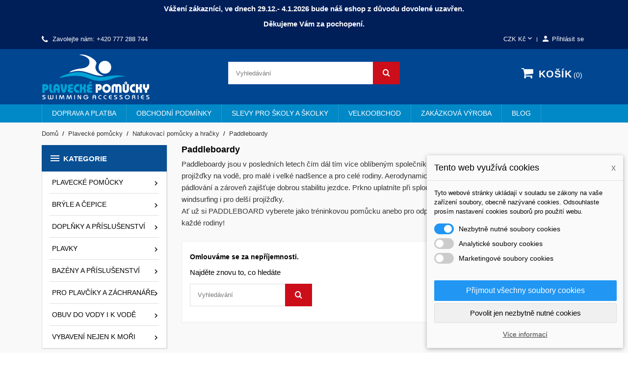

--- FILE ---
content_type: text/html; charset=utf-8
request_url: https://www.plavecke-pomucky.cz/cs/213-paddleboardy
body_size: 16129
content:
<!doctype html>
<html lang="cs">

  <head>
    
      
  <meta charset="utf-8">


  <meta http-equiv="x-ua-compatible" content="ie=edge">



  <title>Paddleboardy</title>
  <meta name="description" content="Paddleboardy jsou v posledních letech čím dál tím více oblíbeným společníkem k vodě. Jsou vhodné pro kratší i delší projížďky na vodě, pro malé i velké nadšence a pro celé rodiny. Aerodynamický tvar prken zajišťuje minimální odpor vody při pádlování a zároveň zajišťuje dobrou stabilitu jezdce. Prkno uplatníte při splouvání rychle tekoucí vody, nácviku stability pro windsurfing i pro delší projížďky.Ať už si PADDLEBOARD vyberete jako tréninkovou pomůcku anebo pro odpočinek na vodě, je vždy správnou volbou do každé rodiny!">
  <meta name="keywords" content="">
        <link rel="canonical" href="https://www.plavecke-pomucky.cz/cs/213-paddleboardy">
    
                  <link rel="alternate" href="https://www.plavecke-pomucky.cz/en/213-paddleboards" hreflang="en-us">
                  <link rel="alternate" href="https://www.plavecke-pomucky.cz/cs/213-paddleboardy" hreflang="cs-cz">
                  <link rel="alternate" href="https://www.plavecke-pomucky.cz/sk/213-paddleboardy" hreflang="sk-sk">
          



  <meta name="viewport" content="width=device-width, initial-scale=1">



  <link rel="icon" type="image/vnd.microsoft.icon" href="/img/favicon.ico?1568122248">
  <link rel="shortcut icon" type="image/x-icon" href="/img/favicon.ico?1568122248">



    <link rel="stylesheet" href="https://www.plavecke-pomucky.cz/themes/nuveo/assets/cache/theme-34576b201.css" type="text/css" media="all">
	<link href="https://fonts.googleapis.com/icon?family=Material+Icons" rel="stylesheet">
			<link rel="stylesheet" href="//fonts.googleapis.com/css?family=Open+Sans:400,300,300italic,400italic,600,600italic,700,700italic&amp;subset=latin,latin-ext" type="text/css" media="all" />
					<link href="/modules/wpstyleswitcher/views/css/wpstyleswitcher.css?1725632183" rel="stylesheet" type="text/css" media="all" />
	 




  

  <script type="text/javascript">
        var NPRO_AJAX_URL = {"ajax_url":"\/modules\/newsletterpro\/scripts\/ajax_newsletterpro_front.php"};
        var NewsletterProAppStorage = {"ajax_url":"https:\/\/www.plavecke-pomucky.cz\/cs\/module\/newsletterpro\/ajax","config":{"CROSS_TYPE_CLASS":"np-icon-cross_5"}};
        var NewsletterProAppTranslate = {"global":[],"ajax":{"Oops, an error has occurred.":"Oops, an error has occurred.","Error: The AJAX response is not JSON type.":"Error: The AJAX response is not JSON type."},"popup":{"Oops, an error has occurred.":"Oops, an error has occurred.","close in %s seconds":"close in %s seconds"}};
        var NewsletterPro_Data = {"ajax_url":"\/modules\/newsletterpro\/scripts\/ajax_newsletterpro_front.php","isPS17":true,"psVersion":"1.7","configuration":{"CROSS_TYPE_CLASS":"np-icon-cross_5"}};
        var dm_cookie_html_banner = "<style>\n\n    input:checked + .dm_slider {\n      background-color: #2196F3;\n    }\n\n    input:focus + .dm_slider {\n      box-shadow: 0 0 1px #2196F3;\n    }\n\n    .dm-cookie-popup-accept-cookies, .dm-cookie-popup-accept-cookies-save-group {\n        background-color: #2196F3;\n        border:1px solid #2196F3;\n    }\n\n    .dm-cookie-popup-accept-cookies:hover {\n        background-color: #225c9f;\n    }\n\n    .dm-cookie-popup-accept-cookies-save-group:hover {\n        background-color: #225c9f;\n    }\n\n<\/style>\n\n<div id=\"dm-cookie-popup-container\">\n\n    <div class=\"dm-cookie-popup\" style=\"display: none;\">\n\n        <div class=\"dm-cookie-popup-inner\">\n            <div class=\"dm-cookie-popup-left\">\n                <div class=\"dm-cookie-popup-headline\">Tento web vyu\u017e\u00edv\u00e1 cookies<span><a href=\"#\" class=\"dm-cookie-popup-decline-cookies-cancel-screen\">x<\/a><\/span><\/div>\n                <div class=\"dm-cookie-popup-sub-headline\">Tyto webov\u00e9 str\u00e1nky ukl\u00e1daj\u00ed v souladu se z\u00e1kony na va\u0161e za\u0159\u00edzen\u00ed soubory, obecn\u011b naz\u00fdvan\u00e9 cookies. Odsouhlaste pros\u00edm nastaven\u00ed cookies soubor\u016f pro pou\u017eit\u00ed webu.<\/div>\n            <\/div>\n        <\/div>\n\n        <div class=\"dm-cookie-popup-lower\">\n            <ul class=\"dm_cookies_variant\">\n\n                <li class=\"dm_cookies_variant_item\">\n                    <span>\n                        <label class=\"switch\">\n                            <input type=\"checkbox\" name=\"dm_cookie_group_default\" id=\"dm_cookie_group_default\" class=\"noUniform\" checked=\"checked\" disabled \/>\n                            <span class=\"dm_slider round\"><\/span>\n                        <\/label>\n                        <span class=\"dm_title_group\">Nezbytn\u011b nutn\u00e9 soubory cookies<\/span>\n                    <\/span>\n                    <p class=\"dm_cookies_more_info\">\n                        Tyto soubory cookie jsou nezbytn\u00e9 pro provoz na\u0161ich slu\u017eeb a nelze je vypnout. Obvykle se nastavuj\u00ed pouze v reakci na va\u0161e akce, jako je nap\u0159\u00edklad vytvo\u0159en\u00ed \u00fa\u010dtu nebo ulo\u017een\u00ed seznamu p\u0159\u00e1n\u00ed na pozd\u011bji.\n                    <\/p>\n                <\/li>\n                \n                <li class=\"dm_cookies_variant_item\">\n                    <span>\n                        <label class=\"switch\">\n                            <input type=\"checkbox\" name=\"dm_cookie_group_1\" id=\"dm_cookie_group_1\" class=\"noUniform\"  \/>\n                            <span class=\"dm_slider round\"><\/span>\n                        <\/label>\n                        <span class=\"dm_title_group\">Analytick\u00e9 soubory cookies<\/span>\n                    <\/span>\n                    <p class=\"dm_cookies_more_info\">Tyto soubory cookie n\u00e1m umo\u017e\u0148uj\u00ed po\u010d\u00edtat n\u00e1v\u0161t\u011bvy a provoz, abychom m\u011bli p\u0159ehled o tom, kter\u00e9 str\u00e1nky jsou nejobl\u00edben\u011bj\u0161\u00ed a jak se na na\u0161em webu n\u00e1v\u0161t\u011bvn\u00edci pohybuj\u00ed. Ve\u0161ker\u00e9 informace, kter\u00e9 tyto soubory cookie shroma\u017e\u010fuj\u00ed, jsou agregovan\u00e9, a tedy anonymn\u00ed.<\/p>\n                <\/li>\n\n                <li class=\"dm_cookies_variant_item\">\n                    <span>\n                        <label class=\"switch\">\n                            <input type=\"checkbox\" name=\"dm_cookie_group_2\" id=\"dm_cookie_group_2\" class=\"noUniform\"  \/>\n                            <span class=\"dm_slider round\"><\/span>\n                        <\/label>\n                        <span class=\"dm_title_group\">Marketingov\u00e9 soubory cookies<\/span>\n                    <\/span>\n                    <p class=\"dm_cookies_more_info\">Kdy\u017e p\u0159ijmete marketingov\u00e9 soubory cookie, d\u00e1v\u00e1te n\u00e1m souhlas um\u00edstit do va\u0161eho za\u0159\u00edzen\u00ed soubory cookie, kter\u00e9 v\u00e1m poskytnou relevantn\u00ed obsah odpov\u00eddaj\u00edc\u00ed va\u0161im z\u00e1jm\u016fm. Tyto soubory cookie mohou b\u00fdt nastaveny n\u00e1mi nebo na\u0161imi reklamn\u00edmi partnery prost\u0159ednictv\u00edm na\u0161ich str\u00e1nek. Jejich \u00fa\u010delem je vytvo\u0159it profil va\u0161ich z\u00e1jm\u016f a zobrazovat v\u00e1m relevantn\u00ed obsah na na\u0161ich webov\u00fdch str\u00e1nk\u00e1ch i na webov\u00fdch str\u00e1nk\u00e1ch t\u0159et\u00edch stran.<\/p>\n                <\/li>\n\n            <\/ul>\n        <\/div>\n\n        <div class=\"dm-cookie-popup-cms-link\">\n                            <a href=\"https:\/\/www.plavecke-pomucky.cz\/cs\/content\/10-vse-o-cookies\" class=\"cookie-a\">P\u0159ej\u00edt na str\u00e1nku Podrobn\u011b o cookies<\/a>\n                    <\/div>\n\n        <div class=\"dm-cookie-popup-right\">\n            <a href=\"#\" class=\"dm-cookie-popup-accept-cookies\">P\u0159ijmout v\u0161echny soubory cookies<\/a>\n            <a href=\"#\" class=\"dm-cookie-popup-accept-cookies-save-group\" style=\"display:none\">Ulo\u017eit nastaven\u00ed cookies soubor\u016f<\/a>\n            <a href=\"#\" class=\"dm-cookie-popup-decline-cookies\">Povolit jen nezbytn\u011b nutn\u00e9 cookies<\/a>\n            <a href=\"#\" class=\"dm-cookie-popup-learn-more\">V\u00edce informac\u00ed<\/a>\n        <\/div>\n\n    <\/div>\n<\/div>\n\n";
        var dm_cookies_base_url = "https:\/\/www.plavecke-pomucky.cz\/";
        var dm_cookies_days_expires = 31;
        var dm_cookies_id_guest = 306608;
        var dm_cookies_position = "bottomright";
        var prestashop = {"cart":{"products":[],"totals":{"total":{"type":"total","label":"Celkem","amount":0,"value":"0,00\u00a0K\u010d"},"total_including_tax":{"type":"total","label":"Celkem (s DPH)","amount":0,"value":"0,00\u00a0K\u010d"},"total_excluding_tax":{"type":"total","label":"Celkem (bez DPH)","amount":0,"value":"0,00\u00a0K\u010d"}},"subtotals":{"products":{"type":"products","label":"Mezisou\u010det","amount":0,"value":"0,00\u00a0K\u010d"},"discounts":null,"shipping":{"type":"shipping","label":"Doru\u010den\u00ed","amount":0,"value":"Zdarma"},"tax":{"type":"tax","label":"v\u010d. DPH","amount":0,"value":"0,00\u00a0K\u010d"}},"products_count":0,"summary_string":"0 polo\u017eek","vouchers":{"allowed":1,"added":[]},"discounts":[],"minimalPurchase":0,"minimalPurchaseRequired":""},"currency":{"name":"\u010desk\u00e1 koruna","iso_code":"CZK","iso_code_num":"203","sign":"K\u010d"},"customer":{"lastname":null,"firstname":null,"email":null,"birthday":null,"newsletter":null,"newsletter_date_add":null,"optin":null,"website":null,"company":null,"siret":null,"ape":null,"is_logged":false,"gender":{"type":null,"name":null},"addresses":[]},"language":{"name":"\u010ce\u0161tina (Czech)","iso_code":"cs","locale":"cs-CZ","language_code":"cs-cz","is_rtl":"0","date_format_lite":"Y-m-d","date_format_full":"Y-m-d H:i:s","id":5},"page":{"title":"","canonical":"https:\/\/www.plavecke-pomucky.cz\/cs\/213-paddleboardy","meta":{"title":"Paddleboardy","description":"Paddleboardy jsou v posledn\u00edch letech \u010d\u00edm d\u00e1l t\u00edm v\u00edce obl\u00edben\u00fdm spole\u010dn\u00edkem k vod\u011b. Jsou vhodn\u00e9 pro krat\u0161\u00ed i del\u0161\u00ed proj\u00ed\u017e\u010fky na vod\u011b, pro mal\u00e9 i velk\u00e9 nad\u0161ence a pro cel\u00e9 rodiny. Aerodynamick\u00fd tvar prken zaji\u0161\u0165uje minim\u00e1ln\u00ed odpor vody p\u0159i p\u00e1dlov\u00e1n\u00ed a z\u00e1rove\u0148 zaji\u0161\u0165uje dobrou stabilitu jezdce. Prkno uplatn\u00edte p\u0159i splouv\u00e1n\u00ed rychle tekouc\u00ed vody, n\u00e1cviku stability pro windsurfing i pro del\u0161\u00ed proj\u00ed\u017e\u010fky.A\u0165 u\u017e si PADDLEBOARD vyberete jako tr\u00e9ninkovou pom\u016fcku anebo pro odpo\u010dinek na vod\u011b, je v\u017edy spr\u00e1vnou volbou do ka\u017ed\u00e9 rodiny!","keywords":"","robots":"index"},"page_name":"category","body_classes":{"lang-cs":true,"lang-rtl":false,"country-CZ":true,"currency-CZK":true,"layout-left-column":true,"page-category":true,"tax-display-enabled":true,"category-id-213":true,"category-Paddleboardy":true,"category-id-parent-145":true,"category-depth-level-4":true},"admin_notifications":[]},"shop":{"name":"Plavecke-pomucky.cz","logo":"\/img\/vo-proswim-logo-1568122194.jpg","stores_icon":"\/img\/logo_stores.png","favicon":"\/img\/favicon.ico"},"urls":{"base_url":"https:\/\/www.plavecke-pomucky.cz\/","current_url":"https:\/\/www.plavecke-pomucky.cz\/cs\/213-paddleboardy","shop_domain_url":"https:\/\/www.plavecke-pomucky.cz","img_ps_url":"https:\/\/www.plavecke-pomucky.cz\/img\/","img_cat_url":"https:\/\/www.plavecke-pomucky.cz\/img\/c\/","img_lang_url":"https:\/\/www.plavecke-pomucky.cz\/img\/l\/","img_prod_url":"https:\/\/www.plavecke-pomucky.cz\/img\/p\/","img_manu_url":"https:\/\/www.plavecke-pomucky.cz\/img\/m\/","img_sup_url":"https:\/\/www.plavecke-pomucky.cz\/img\/su\/","img_ship_url":"https:\/\/www.plavecke-pomucky.cz\/img\/s\/","img_store_url":"https:\/\/www.plavecke-pomucky.cz\/img\/st\/","img_col_url":"https:\/\/www.plavecke-pomucky.cz\/img\/co\/","img_url":"https:\/\/www.plavecke-pomucky.cz\/themes\/nuveo\/assets\/img\/","css_url":"https:\/\/www.plavecke-pomucky.cz\/themes\/nuveo\/assets\/css\/","js_url":"https:\/\/www.plavecke-pomucky.cz\/themes\/nuveo\/assets\/js\/","pic_url":"https:\/\/www.plavecke-pomucky.cz\/upload\/","pages":{"address":"https:\/\/www.plavecke-pomucky.cz\/cs\/adresa","addresses":"https:\/\/www.plavecke-pomucky.cz\/cs\/adresy","authentication":"https:\/\/www.plavecke-pomucky.cz\/cs\/p\u0159ihl\u00e1sit","cart":"https:\/\/www.plavecke-pomucky.cz\/cs\/kosik","category":"https:\/\/www.plavecke-pomucky.cz\/cs\/index.php?controller=category","cms":"https:\/\/www.plavecke-pomucky.cz\/cs\/index.php?controller=cms","contact":"https:\/\/www.plavecke-pomucky.cz\/cs\/napiste-nam","discount":"https:\/\/www.plavecke-pomucky.cz\/cs\/sleva","guest_tracking":"https:\/\/www.plavecke-pomucky.cz\/cs\/sledovani-objednavky-navstevnika","history":"https:\/\/www.plavecke-pomucky.cz\/cs\/historie-objednavek","identity":"https:\/\/www.plavecke-pomucky.cz\/cs\/osobni-udaje","index":"https:\/\/www.plavecke-pomucky.cz\/cs\/","my_account":"https:\/\/www.plavecke-pomucky.cz\/cs\/muj-ucet","order_confirmation":"https:\/\/www.plavecke-pomucky.cz\/cs\/potvrzeni-objednavky","order_detail":"https:\/\/www.plavecke-pomucky.cz\/cs\/index.php?controller=order-detail","order_follow":"https:\/\/www.plavecke-pomucky.cz\/cs\/sledovani-objednavky","order":"https:\/\/www.plavecke-pomucky.cz\/cs\/objednavka","order_return":"https:\/\/www.plavecke-pomucky.cz\/cs\/index.php?controller=order-return","order_slip":"https:\/\/www.plavecke-pomucky.cz\/cs\/dobropis","pagenotfound":"https:\/\/www.plavecke-pomucky.cz\/cs\/stranka-nenalezena","password":"https:\/\/www.plavecke-pomucky.cz\/cs\/obnova-hesla","pdf_invoice":"https:\/\/www.plavecke-pomucky.cz\/cs\/index.php?controller=pdf-invoice","pdf_order_return":"https:\/\/www.plavecke-pomucky.cz\/cs\/index.php?controller=pdf-order-return","pdf_order_slip":"https:\/\/www.plavecke-pomucky.cz\/cs\/index.php?controller=pdf-order-slip","prices_drop":"https:\/\/www.plavecke-pomucky.cz\/cs\/slevy","product":"https:\/\/www.plavecke-pomucky.cz\/cs\/index.php?controller=product","search":"https:\/\/www.plavecke-pomucky.cz\/cs\/vyhledavani","sitemap":"https:\/\/www.plavecke-pomucky.cz\/cs\/mapa str\u00e1nek","stores":"https:\/\/www.plavecke-pomucky.cz\/cs\/prodejny","supplier":"https:\/\/www.plavecke-pomucky.cz\/cs\/dodavatele","register":"https:\/\/www.plavecke-pomucky.cz\/cs\/p\u0159ihl\u00e1sit?create_account=1","order_login":"https:\/\/www.plavecke-pomucky.cz\/cs\/objednavka?login=1"},"alternative_langs":{"en-us":"https:\/\/www.plavecke-pomucky.cz\/en\/213-paddleboards","cs-cz":"https:\/\/www.plavecke-pomucky.cz\/cs\/213-paddleboardy","sk-sk":"https:\/\/www.plavecke-pomucky.cz\/sk\/213-paddleboardy"},"theme_assets":"\/themes\/nuveo\/assets\/","actions":{"logout":"https:\/\/www.plavecke-pomucky.cz\/cs\/?mylogout="},"no_picture_image":{"bySize":{"small_default":{"url":"https:\/\/www.plavecke-pomucky.cz\/img\/p\/cs-default-small_default.jpg","width":98,"height":98},"cart_default":{"url":"https:\/\/www.plavecke-pomucky.cz\/img\/p\/cs-default-cart_default.jpg","width":125,"height":125},"home_default":{"url":"https:\/\/www.plavecke-pomucky.cz\/img\/p\/cs-default-home_default.jpg","width":400,"height":400},"medium_default":{"url":"https:\/\/www.plavecke-pomucky.cz\/img\/p\/cs-default-medium_default.jpg","width":460,"height":460},"large_default":{"url":"https:\/\/www.plavecke-pomucky.cz\/img\/p\/cs-default-large_default.jpg","width":1000,"height":1000}},"small":{"url":"https:\/\/www.plavecke-pomucky.cz\/img\/p\/cs-default-small_default.jpg","width":98,"height":98},"medium":{"url":"https:\/\/www.plavecke-pomucky.cz\/img\/p\/cs-default-home_default.jpg","width":400,"height":400},"large":{"url":"https:\/\/www.plavecke-pomucky.cz\/img\/p\/cs-default-large_default.jpg","width":1000,"height":1000},"legend":""}},"configuration":{"display_taxes_label":true,"is_catalog":false,"show_prices":true,"opt_in":{"partner":false},"quantity_discount":{"type":"price","label":"Cena"},"voucher_enabled":1,"return_enabled":0},"field_required":[],"breadcrumb":{"links":[{"title":"Dom\u016f","url":"https:\/\/www.plavecke-pomucky.cz\/cs\/"},{"title":"Plaveck\u00e9 pom\u016fcky","url":"https:\/\/www.plavecke-pomucky.cz\/cs\/103-plavecke-pomucky"},{"title":"Nafukovac\u00ed pom\u016fcky a hra\u010dky","url":"https:\/\/www.plavecke-pomucky.cz\/cs\/145-nafukovaci-pomucky-a-hracky"},{"title":"Paddleboardy","url":"https:\/\/www.plavecke-pomucky.cz\/cs\/213-paddleboardy"}],"count":4},"link":{"protocol_link":"https:\/\/","protocol_content":"https:\/\/"},"time":1767113579,"static_token":"7644f575b2f9ab83a26eb2551d9f6aff","token":"fc375cba08110b81fbc11a8ccc99917f"};
        var wpimageslider_auto = true;
        var wpimageslider_effect = "horizontal";
        var wpimageslider_loop = true;
        var wpimageslider_pause = "7000";
        var wpimageslider_speed = 500;
        var wpsidebarslider_auto = false;
        var wpsidebarslider_effect = "fade";
        var wpsidebarslider_loop = true;
        var wpsidebarslider_pause = "6000";
        var wpsidebarslider_speed = "500";
      </script>



  <!-- Global site tag (gtag.js) - Google AdWords: AW-1036607007 -->
							<script async src="https://www.googletagmanager.com/gtag/js?id=AW-1036607007" data-keepinline="true"></script>
							<script data-keepinline="true">
							  window.dataLayer = window.dataLayer || [];
							  function gtag(){dataLayer.push(arguments);}
							  gtag("js", new Date());
							  gtag("config", "AW-1036607007");
							</script><!-- Event snippet for dynamic remarketing page -->
                            <script data-keepinline="true">
                              gtag("event", "page_view", {
                               "send_to": "AW-1036607007",
                               "ecomm_pagetype": "category"
                              });
                            </script>	<script type="text/javascript">

	/**
* 2013-2018 Ovidiu Cimpean
*
* Ovidiu Cimpean - Newsletter Pro © All rights reserved.
*
* DISCLAIMER
*
* Do not edit, modify or copy this file.
* If you wish to customize it, contact us at addons4prestashop@gmail.com.
*
* @author    Ovidiu Cimpean <addons4prestashop@gmail.com>
* @copyright 2013-2018 Ovidiu Cimpean
* @license   Do not edit, modify or copy this file
* @version   Release: 4
*/

NewsletterPro_Ready = ({
	init: function() {
		this.callbacks = [];
		return this;
	},

	load: function(callback) {
		this.callbacks.push(callback);
	},

	dispatch: function(box) {
		for (var i = 0; i < this.callbacks.length; i++) {
			this.callbacks[i](box);
		}
	}
}.init());
	</script>
<script type="text/javascript">
	(window.gaDevIds=window.gaDevIds||[]).push('d6YPbH');
	(function(i,s,o,g,r,a,m){i['GoogleAnalyticsObject']=r;i[r]=i[r]||function(){
	(i[r].q=i[r].q||[]).push(arguments)},i[r].l=1*new Date();a=s.createElement(o),
	m=s.getElementsByTagName(o)[0];a.async=1;a.src=g;m.parentNode.insertBefore(a,m)
	})(window,document,'script','https://www.google-analytics.com/analytics.js','ga');

            ga('create', 'UA-61798273-1', 'auto');
                    ga('set', 'anonymizeIp', true);
                ga('send', 'pageview');
    
    ga('require', 'ec');
</script>


                <!-- Měřicí kód Pixel Facebook.com (www.psmoduly.cz / www.openservis.cz) - begin -->
                <!-- Facebook Pixel Code -->
<script>
!function(f,b,e,v,n,t,s){if(f.fbq)return;n=f.fbq=function(){n.callMethod?n.callMethod.apply(n,arguments):n.queue.push(arguments)};if(!f._fbq)f._fbq=n;n.push=n;n.loaded=!0;n.version='2.0';n.queue=[];t=b.createElement(e);t.async=!0;t.src=v;s=b.getElementsByTagName(e)[0];s.parentNode.insertBefore(t,s)}(window,document,'script','//connect.facebook.net/en_US/fbevents.js');
fbq('init', '545585439342208');
fbq('track', 'PageView');
</script>
<noscript>
<img height='1' width='1' style='display:none' src='https://www.facebook.com/tr?id=545585439342208&ev=PageView&noscript=1'/>
</noscript>
<!-- End Facebook Pixel Code -->
                <!-- Měřicí kód Pixel Facebook.com (www.psmoduly.cz / www.openservis.cz) - end -->




<!-- Module Blog PRO for PrestaShop -->

<script type="text/javascript">
    var ajax_url_blockblog = 'https://www.plavecke-pomucky.cz/cs/module/blockblog/ajax?token=0106fe4dd23042f2915694c102abb4bcfe99907f';

        var slider_effect_blockblog = 'light_rounded';
    var gallery_autoplay_blockblog = 1;
    var gallery_speed_blockblog = 3000;
    
</script>


<link rel="alternate" type="application/rss+xml" href="https://www.plavecke-pomucky.cz/cs/blog/rss" />






<style type="text/css">

    .button.button-small-blockblog{
        background: #2fb5d2 none repeat scroll 0 0;
        border-color: #2fb5d2;
        border-radius:5px;
    }

    .button.button-small-blockblog:hover{
        background: #00cefd none repeat scroll 0 0;
        border-color: #00cefd;
    }

    .button.button-small-blockblog span, .button.button-small-blockblog b{
         border: 1px solid #2fb5d2;
     }

    .button.button-small-blockblog span:hover, .button.button-small-blockblog b:hover{
        border: 1px solid #00cefd;
    }

    .button-mini-blockblog, .button_mini_custom{
        background-color: #2fb5d2;
        border-radius:5px;
    }

    .button-mini-blockblog:hover, .button_mini_custom:hover{background-color: #00cefd;}

</style>



<!-- Module Blog PRO for PrestaShop -->




    
  </head>

  <body id="category" class="lang-cs country-cz currency-czk layout-left-column page-category tax-display-enabled category-id-213 category-paddleboardy category-id-parent-145 category-depth-level-4">

    

    <main id="main-wrap" >      
      
      
              
      <header id="header">
        
          
  <div class="header-banner">
    
  </div>



  <nav class="header-nav">
    <div class="container">
<p style="text-align: center;"><span style="color: #ffffff;"><strong>Vážení zákazníci, ve dnech 29.12.- 4.1.2026 bude náš eshop z důvodu dovolené uzavřen.</p><p style="text-align: center;"><span style="color: #ffffff;">Děkujeme Vám za pochopení.</strong></p>
<p></p>
        <div class="row">
          <div class="hidden-lg-down">
            <div class="col-md-4 col-xs-12">
              <div id="_desktop_contact_link">
  <div id="contact-link">    
        <i class="pt-font fa-phone"></i>
            Zavolejte nám: <span>+420 777 288 744</span>
      </div>
</div>

            </div>
            <div class="col-md-8 right-nav">
                <div id="_desktop_currency_selector">
  <div class="currency-selector dropdown js-dropdown">
    <span id="currency-selector-label">Měna:</span>
    <button data-target="#" data-toggle="dropdown" class="hidden-lg-down btn-unstyle" aria-haspopup="true" aria-expanded="false" aria-label="Rozevírací nabídka měny">
      <span class="expand-more _gray-darker">CZK Kč</span>
      <i class="material-icons expand-more">&#xE5CF;</i>
    </button>
    <ul class="dropdown-menu hidden-lg-down" aria-labelledby="currency-selector-label">
              <li  class="current" >
          <a title="česká koruna" rel="nofollow" href="https://www.plavecke-pomucky.cz/cs/213-paddleboardy?SubmitCurrency=1&amp;id_currency=3" class="dropdown-item">CZK Kč</a>
        </li>
              <li >
          <a title="euro" rel="nofollow" href="https://www.plavecke-pomucky.cz/cs/213-paddleboardy?SubmitCurrency=1&amp;id_currency=2" class="dropdown-item">EUR €</a>
        </li>
          </ul>
    <select class="link hidden-lg-up" aria-labelledby="currency-selector-label">
              <option value="https://www.plavecke-pomucky.cz/cs/213-paddleboardy?SubmitCurrency=1&amp;id_currency=3" selected="selected">CZK Kč</option>
              <option value="https://www.plavecke-pomucky.cz/cs/213-paddleboardy?SubmitCurrency=1&amp;id_currency=2">EUR €</option>
          </select>
  </div>
</div> <div id="_desktop_user_info">
  <div class="user-info">
          <a
        href="https://www.plavecke-pomucky.cz/cs/muj-ucet"
        title="Log in to your customer account"
        rel="nofollow"
      >
        <i class="material-icons">&#xe7fd;</i>
        <span class="hidden-lg-down">Přihlásit se</span>
      </a>
      </div>
</div>
            </div>
          </div>
          <div class="hidden-xl-up text-sm-center mobile">
              <div class="float-xs-left" id="menu-icon">
                <span></span>
              </div>
              <div class="top-logo" id="_mobile_logo"></div>
              <div class="float-xs-right" id="mobile_search"></div>            
              <div class="float-xs-right" id="_mobile_user_info"></div>
              <div class="float-xs-right" id="_mobile_cart"></div>
          </div>
        </div>
    </div>
  </nav>



  <div class="header-top">
    <div class="container">
      <div class="row">
        <div class="col-md-4 hidden-lg-down" id="_desktop_logo">
          <a href="https://www.plavecke-pomucky.cz/">
            <img class="logo img-responsive" src="/img/vo-proswim-logo-1568122194.jpg" alt="Plavecke-pomucky.cz">
          </a>
        </div>
            <!-- Block search module TOP -->
<div id="search_widget" class="col-xl-4 col-sm-12 search-widget" data-search-controller-url="//www.plavecke-pomucky.cz/cs/vyhledavani">
	<form method="get" action="//www.plavecke-pomucky.cz/cs/vyhledavani">
		<input type="hidden" name="controller" value="search">
		<input type="text" name="s" value="" placeholder="Vyhledávání" aria-label="Vyhledávání">
		<button type="submit">
			<i class="pt-font fa-search"></i>
		</button>
	</form>
</div>
<!-- /Block search module TOP -->
 <div id="_desktop_cart" class="col-lg-4">
  <div class="blockcart cart-preview wp-expand inactive" data-refresh-url="//www.plavecke-pomucky.cz/cs/module/ps_shoppingcart/ajax">
    <div class="header">
            
        <i class="fa fa-shopping-cart"></i>
        <span class="hidden-lg-down cart-label">Košík</span>
        <span class="cart-products-count">0</span>
      
      <div class="card cart-summary hidden-xs-up">
        
  <div class="cart-overview js-cart" data-refresh-url="//www.plavecke-pomucky.cz/cs/kosik?ajax=1&action=refresh">
          <span class="no-items">Ve vašem košíku nejsou žádné další položky</span>
      </div>

        
          
<div class="cart-detailed-totals-top">

  <div class="card-block">
                  <div class="cart-summary-line" id="cart-subtotal-products">
          <span class="label js-subtotal">
                          0 položek
                      </span>
          <span class="value">0,00 Kč</span>          
        </div>
                                  <div class="cart-summary-line" id="cart-subtotal-shipping">
          <span class="label">
                          Doručení
                      </span>
          <span class="value">Zdarma</span>          
        </div>
                      </div>

  
              

  <hr class="separator">

  <div class="card-block">
    <div class="cart-summary-line cart-total">
      <span class="label">Celkem (s DPH)</span>
      <span class="value">0,00 Kč</span>
    </div>

    <div class="cart-summary-line">
      <small class="label">vč. DPH</small>
      <small class="value">0,00 Kč</small>
    </div>
  </div>

  <hr class="separator">
</div>

        
        
        <div class="checkout cart-detailed-actions card-block">
          <a rel="nofollow" href="//www.plavecke-pomucky.cz/cs/kosik?action=show" class="btn btn-primary">Objednávka</a>
        </div>      
      </div>
        
    </div>
  </div>
</div>

            <div class="clearfix"></div>
      </div>
      <div id="mobile_vertical_menu_wrapper" class="row hidden-xl-up" style="display:none;">
        <div class="js-vertical-menu mobile" id="_mobile_vertical_menu"></div>
        <div class="js-vertical-menu-bottom">
          <div id="_mobile_currency_selector"></div>
          <div id="_mobile_language_selector"></div>
          <div id="_mobile_contact_link"></div>
        </div>
      </div>
    </div>
  
  

<div class="menu-wrapper">
      <div class="menu clearfix js-top-menu hidden-lg-down" id="_desktop_top_menu">
  <div class="container">
        
          <ul class="top-menu" id="top-menu" data-depth="0">
                    <li class="cms-page " id="cms-page-1">
                          <a
                class="dropdown-item"
                href="https://www.plavecke-pomucky.cz/cs/content/1-doprava-platba" data-depth="0"
                              >
                                Doprava a platba
              </a>
                          </li>
                    <li class="cms-page " id="cms-page-3">
                          <a
                class="dropdown-item"
                href="https://www.plavecke-pomucky.cz/cs/content/3-obchodni-podminky" data-depth="0"
                              >
                                Obchodní podmínky
              </a>
                          </li>
                    <li class="cms-page " id="cms-page-5">
                          <a
                class="dropdown-item"
                href="https://www.plavecke-pomucky.cz/cs/content/5-skoly-slevy" data-depth="0"
                              >
                                Slevy pro školy a školky
              </a>
                          </li>
                    <li class="cms-page " id="cms-page-4">
                          <a
                class="dropdown-item"
                href="https://www.plavecke-pomucky.cz/cs/content/4-velkoobchod" data-depth="0"
                              >
                                Velkoobchod
              </a>
                          </li>
                    <li class="link " id="lnk-zakazkova-vyroba">
                          <a
                class="dropdown-item"
                href="https://www.plavecke-pomucky.cz/cs/blog/c-zakazkova-vyroba" data-depth="0"
                              >
                                Zakázková výroba
              </a>
                          </li>
                    <li class="link " id="lnk-blog">
                          <a
                class="dropdown-item"
                href="https://www.plavecke-pomucky.cz/cs/blog" data-depth="0"
                              >
                                BLOG
              </a>
                          </li>
              </ul>
    
      <div class="clearfix"></div>
  </div>
  </div>
</div>
  
  </div>
  
    
  

        
      </header>
      
        
<aside id="notifications">
  <div class="container">
    
    
    
      </div>
</aside>
      
      <section id="wrapper">
        <div class="container">
          
            <nav data-depth="4" class="breadcrumb hidden-sm-down">
  <ol itemscope itemtype="http://schema.org/BreadcrumbList">
    
          
        <li itemprop="itemListElement" itemscope itemtype="http://schema.org/ListItem">
          <a itemprop="item" href="https://www.plavecke-pomucky.cz/cs/">
            <span itemprop="name">Domů</span>
          </a>
          <meta itemprop="position" content="1">
        </li>
      
          
        <li itemprop="itemListElement" itemscope itemtype="http://schema.org/ListItem">
          <a itemprop="item" href="https://www.plavecke-pomucky.cz/cs/103-plavecke-pomucky">
            <span itemprop="name">Plavecké pomůcky</span>
          </a>
          <meta itemprop="position" content="2">
        </li>
      
          
        <li itemprop="itemListElement" itemscope itemtype="http://schema.org/ListItem">
          <a itemprop="item" href="https://www.plavecke-pomucky.cz/cs/145-nafukovaci-pomucky-a-hracky">
            <span itemprop="name">Nafukovací pomůcky a hračky</span>
          </a>
          <meta itemprop="position" content="3">
        </li>
      
          
        <li itemprop="itemListElement" itemscope itemtype="http://schema.org/ListItem">
          <a itemprop="item" href="https://www.plavecke-pomucky.cz/cs/213-paddleboardy">
            <span itemprop="name">Paddleboardy</span>
          </a>
          <meta itemprop="position" content="4">
        </li>
      
        
  </ol>
</nav>
          
	        <div class="row">
			
			<div id="left-column" class="col-sm-12 col-md-12 col-xl-3">
			  			    <div id="wpverticalmenu" class="hidden-lg-down">
<div class="block-icon"></div>
<div class="menu-header hidden-lg-down">
  <h4 class="text-uppercase h6 menu-title"><i class="material-icons">&#xE5D2;</i>Kategorie</h4>    
    </div>



<div class="menu vertical-menu js-vertical-menu hidden-lg-down" id="_desktop_vertical_menu">
    
          <ul class="vertical-menu" id="vertical-menu" data-depth="0">
                    <li class="category " id="category-103">
                          <a 
              class="dropdown-item" 
              href="https://www.plavecke-pomucky.cz/cs/103-plavecke-pomucky" data-depth="0" 
                            >
                                                                      <span class="float-xs-right hidden-xl-up">
                    <span data-target="#vertical_sub_menu_30950" data-toggle="collapse" class="navbar-toggler collapse-icons">
                      <i class="material-icons add">&#xE313;</i>
                      <i class="material-icons remove">&#xE316;</i>
                    </span>
                  </span>
                                Plavecké pomůcky
              </a>
                            <div  class="popover sub-menu js-sub-menu collapse" id="vertical_sub_menu_30950">
                
          <ul class="vertical-menu"  data-depth="1">
                    <li class="category " id="category-104">
                          <a 
              class="dropdown-item dropdown-submenu" 
              href="https://www.plavecke-pomucky.cz/cs/104-vyuka-plavani" data-depth="1" 
                            >
                                                                      <span class="float-xs-right hidden-xl-up">
                    <span data-target="#vertical_sub_menu_35548" data-toggle="collapse" class="navbar-toggler collapse-icons">
                      <i class="material-icons add">&#xE313;</i>
                      <i class="material-icons remove">&#xE316;</i>
                    </span>
                  </span>
                                Výuka plavání
              </a>
                            <div  class="collapse" id="vertical_sub_menu_35548">
                
          <ul class="vertical-menu"  data-depth="2">
                    <li class="category " id="category-107">
                          <a 
              class="dropdown-item" 
              href="https://www.plavecke-pomucky.cz/cs/107-plavecke-desky-a-plovaky" data-depth="2" 
                            >
                                Plavecké desky a plováky
              </a>
                                  
            </li>
                    <li class="category " id="category-106">
                          <a 
              class="dropdown-item" 
              href="https://www.plavecke-pomucky.cz/cs/106-nadlehcovaci-krouzky" data-depth="2" 
                            >
                                Nadlehčovací kroužky
              </a>
                                  
            </li>
                    <li class="category " id="category-121">
                          <a 
              class="dropdown-item" 
              href="https://www.plavecke-pomucky.cz/cs/121-nadlehcovaci-rukavky" data-depth="2" 
                            >
                                Nadlehčovací rukávky
              </a>
                                  
            </li>
                    <li class="category " id="category-105">
                          <a 
              class="dropdown-item" 
              href="https://www.plavecke-pomucky.cz/cs/105-plavecke-pontony" data-depth="2" 
                            >
                                Plavecké pontony
              </a>
                                  
            </li>
              </ul>
    
              </div>
                                  
            </li>
                    <li class="category " id="category-108">
                          <a 
              class="dropdown-item dropdown-submenu" 
              href="https://www.plavecke-pomucky.cz/cs/108-plavecke-pasy" data-depth="1" 
                            >
                                                                      <span class="float-xs-right hidden-xl-up">
                    <span data-target="#vertical_sub_menu_58981" data-toggle="collapse" class="navbar-toggler collapse-icons">
                      <i class="material-icons add">&#xE313;</i>
                      <i class="material-icons remove">&#xE316;</i>
                    </span>
                  </span>
                                Plavecké pásy
              </a>
                            <div  class="collapse" id="vertical_sub_menu_58981">
                
          <ul class="vertical-menu"  data-depth="2">
                    <li class="category " id="category-114">
                          <a 
              class="dropdown-item" 
              href="https://www.plavecke-pomucky.cz/cs/114-plavecky-pas-13-dilku-do-26kg" data-depth="2" 
                            >
                                Plavecký pás 13 dílků (do 26kg)
              </a>
                                  
            </li>
                    <li class="category " id="category-113">
                          <a 
              class="dropdown-item" 
              href="https://www.plavecke-pomucky.cz/cs/113-plavecky-pas-11-dilku-do-22kg" data-depth="2" 
                            >
                                Plavecký pás 11 dílků (do 22kg)
              </a>
                                  
            </li>
                    <li class="category " id="category-110">
                          <a 
              class="dropdown-item" 
              href="https://www.plavecke-pomucky.cz/cs/110-plavecky-pas-9-dilku-do-18kg" data-depth="2" 
                            >
                                Plavecký pás 9 dílků (do 18kg)
              </a>
                                  
            </li>
                    <li class="category " id="category-109">
                          <a 
              class="dropdown-item" 
              href="https://www.plavecke-pomucky.cz/cs/109-plavecky-pas-7-dilku-do-14kg" data-depth="2" 
                            >
                                Plavecký pás 7 dílků (do 14kg)
              </a>
                                  
            </li>
                    <li class="category " id="category-310">
                          <a 
              class="dropdown-item" 
              href="https://www.plavecke-pomucky.cz/cs/310-plavecke-vesty" data-depth="2" 
                            >
                                Plavecké vesty
              </a>
                                  
            </li>
              </ul>
    
              </div>
                                  
            </li>
                    <li class="category " id="category-180">
                          <a 
              class="dropdown-item dropdown-submenu" 
              href="https://www.plavecke-pomucky.cz/cs/180-treninkove-pomucky" data-depth="1" 
                            >
                                                                      <span class="float-xs-right hidden-xl-up">
                    <span data-target="#vertical_sub_menu_71036" data-toggle="collapse" class="navbar-toggler collapse-icons">
                      <i class="material-icons add">&#xE313;</i>
                      <i class="material-icons remove">&#xE316;</i>
                    </span>
                  </span>
                                Tréninkové pomůcky
              </a>
                            <div  class="collapse" id="vertical_sub_menu_71036">
                
          <ul class="vertical-menu"  data-depth="2">
                    <li class="category " id="category-181">
                          <a 
              class="dropdown-item" 
              href="https://www.plavecke-pomucky.cz/cs/181-plavecke-piskoty-osmicky-pullboye" data-depth="2" 
                            >
                                Plavecké piškoty, osmičky, pullboye
              </a>
                                  
            </li>
                    <li class="category " id="category-182">
                          <a 
              class="dropdown-item" 
              href="https://www.plavecke-pomucky.cz/cs/182-plavecke-packy" data-depth="2" 
                            >
                                Plavecké packy
              </a>
                                  
            </li>
                    <li class="category " id="category-292">
                          <a 
              class="dropdown-item" 
              href="https://www.plavecke-pomucky.cz/cs/292-detske-plavecke-ploutve" data-depth="2" 
                            >
                                Dětské plavecké ploutve
              </a>
                                  
            </li>
                    <li class="category " id="category-183">
                          <a 
              class="dropdown-item" 
              href="https://www.plavecke-pomucky.cz/cs/183-plavecke-ploutve-pro-dospele" data-depth="2" 
                            >
                                Plavecké ploutve pro dospělé
              </a>
                                  
            </li>
                    <li class="category " id="category-184">
                          <a 
              class="dropdown-item" 
              href="https://www.plavecke-pomucky.cz/cs/184-plavecke-snorchly" data-depth="2" 
                            >
                                Plavecké šnorchly
              </a>
                                  
            </li>
              </ul>
    
              </div>
                                  
            </li>
                    <li class="category " id="category-111">
                          <a 
              class="dropdown-item dropdown-submenu" 
              href="https://www.plavecke-pomucky.cz/cs/111-hry-ve-vode" data-depth="1" 
                            >
                                                                      <span class="float-xs-right hidden-xl-up">
                    <span data-target="#vertical_sub_menu_87148" data-toggle="collapse" class="navbar-toggler collapse-icons">
                      <i class="material-icons add">&#xE313;</i>
                      <i class="material-icons remove">&#xE316;</i>
                    </span>
                  </span>
                                Hry ve vodě
              </a>
                            <div  class="collapse" id="vertical_sub_menu_87148">
                
          <ul class="vertical-menu"  data-depth="2">
                    <li class="category " id="category-112">
                          <a 
              class="dropdown-item" 
              href="https://www.plavecke-pomucky.cz/cs/112-vodolepky" data-depth="2" 
                            >
                                Vodolepky
              </a>
                                  
            </li>
                    <li class="category " id="category-132">
                          <a 
              class="dropdown-item" 
              href="https://www.plavecke-pomucky.cz/cs/132-plovouci-hracky" data-depth="2" 
                            >
                                Plovoucí hračky
              </a>
                                  
            </li>
                    <li class="category " id="category-208">
                          <a 
              class="dropdown-item" 
              href="https://www.plavecke-pomucky.cz/cs/208-potapeci-pomucky" data-depth="2" 
                            >
                                Potápěcí pomůcky
              </a>
                                  
            </li>
                    <li class="category " id="category-209">
                          <a 
              class="dropdown-item" 
              href="https://www.plavecke-pomucky.cz/cs/209-vodni-nudle" data-depth="2" 
                            >
                                Vodní nudle
              </a>
                                  
            </li>
              </ul>
    
              </div>
                                  
            </li>
                    <li class="category " id="category-145">
                          <a 
              class="dropdown-item dropdown-submenu" 
              href="https://www.plavecke-pomucky.cz/cs/145-nafukovaci-pomucky-a-hracky" data-depth="1" 
                            >
                                                                      <span class="float-xs-right hidden-xl-up">
                    <span data-target="#vertical_sub_menu_14200" data-toggle="collapse" class="navbar-toggler collapse-icons">
                      <i class="material-icons add">&#xE313;</i>
                      <i class="material-icons remove">&#xE316;</i>
                    </span>
                  </span>
                                Nafukovací pomůcky a hračky
              </a>
                            <div  class="collapse" id="vertical_sub_menu_14200">
                
          <ul class="vertical-menu"  data-depth="2">
                    <li class="category " id="category-146">
                          <a 
              class="dropdown-item" 
              href="https://www.plavecke-pomucky.cz/cs/146-kruhy-vesty-rukavky" data-depth="2" 
                            >
                                Kruhy, vesty, rukávky
              </a>
                                  
            </li>
                    <li class="category " id="category-147">
                          <a 
              class="dropdown-item" 
              href="https://www.plavecke-pomucky.cz/cs/147-lehatka-na-vodu" data-depth="2" 
                            >
                                Lehátka na vodu
              </a>
                                  
            </li>
                    <li class="category " id="category-148">
                          <a 
              class="dropdown-item" 
              href="https://www.plavecke-pomucky.cz/cs/148-mice" data-depth="2" 
                            >
                                Míče
              </a>
                                  
            </li>
                    <li class="category current  " id="category-213">
                          <a 
              class="dropdown-item" 
              href="https://www.plavecke-pomucky.cz/cs/213-paddleboardy" data-depth="2" 
                            >
                                Paddleboardy
              </a>
                                  
            </li>
              </ul>
    
              </div>
                                  
            </li>
              </ul>
    
              </div>
                                  
            </li>
                    <li class="category " id="category-157">
                          <a 
              class="dropdown-item" 
              href="https://www.plavecke-pomucky.cz/cs/157-bryle-a-cepice" data-depth="0" 
                            >
                                                                      <span class="float-xs-right hidden-xl-up">
                    <span data-target="#vertical_sub_menu_97143" data-toggle="collapse" class="navbar-toggler collapse-icons">
                      <i class="material-icons add">&#xE313;</i>
                      <i class="material-icons remove">&#xE316;</i>
                    </span>
                  </span>
                                Brýle a čepice
              </a>
                            <div  class="popover sub-menu js-sub-menu collapse" id="vertical_sub_menu_97143">
                
          <ul class="vertical-menu"  data-depth="1">
                    <li class="category " id="category-158">
                          <a 
              class="dropdown-item dropdown-submenu" 
              href="https://www.plavecke-pomucky.cz/cs/158-plavecke-bryle" data-depth="1" 
                            >
                                                                      <span class="float-xs-right hidden-xl-up">
                    <span data-target="#vertical_sub_menu_80665" data-toggle="collapse" class="navbar-toggler collapse-icons">
                      <i class="material-icons add">&#xE313;</i>
                      <i class="material-icons remove">&#xE316;</i>
                    </span>
                  </span>
                                Plavecké brýle
              </a>
                            <div  class="collapse" id="vertical_sub_menu_80665">
                
          <ul class="vertical-menu"  data-depth="2">
                    <li class="category " id="category-169">
                          <a 
              class="dropdown-item" 
              href="https://www.plavecke-pomucky.cz/cs/169-detske-plavecke-bryle" data-depth="2" 
                            >
                                Dětské plavecké brýle
              </a>
                                  
            </li>
                    <li class="category " id="category-214">
                          <a 
              class="dropdown-item" 
              href="https://www.plavecke-pomucky.cz/cs/214-damske-plavecke-bryle" data-depth="2" 
                            >
                                Dámské plavecké brýle
              </a>
                                  
            </li>
                    <li class="category " id="category-215">
                          <a 
              class="dropdown-item" 
              href="https://www.plavecke-pomucky.cz/cs/215-panske-plavecke-bryle" data-depth="2" 
                            >
                                Pánské plavecké brýle
              </a>
                                  
            </li>
              </ul>
    
              </div>
                                  
            </li>
                    <li class="category " id="category-159">
                          <a 
              class="dropdown-item dropdown-submenu" 
              href="https://www.plavecke-pomucky.cz/cs/159-plavecke-cepice" data-depth="1" 
                            >
                                                                      <span class="float-xs-right hidden-xl-up">
                    <span data-target="#vertical_sub_menu_51763" data-toggle="collapse" class="navbar-toggler collapse-icons">
                      <i class="material-icons add">&#xE313;</i>
                      <i class="material-icons remove">&#xE316;</i>
                    </span>
                  </span>
                                Plavecké čepice
              </a>
                            <div  class="collapse" id="vertical_sub_menu_51763">
                
          <ul class="vertical-menu"  data-depth="2">
                    <li class="category " id="category-163">
                          <a 
              class="dropdown-item" 
              href="https://www.plavecke-pomucky.cz/cs/163-detske-plavecke-cepicky" data-depth="2" 
                            >
                                Dětské plavecké čepičky
              </a>
                                  
            </li>
                    <li class="category " id="category-160">
                          <a 
              class="dropdown-item" 
              href="https://www.plavecke-pomucky.cz/cs/160-silikonove-cepice" data-depth="2" 
                            >
                                Silikonové čepice
              </a>
                                  
            </li>
                    <li class="category " id="category-161">
                          <a 
              class="dropdown-item" 
              href="https://www.plavecke-pomucky.cz/cs/161-latexove-cepice" data-depth="2" 
                            >
                                Latexové čepice
              </a>
                                  
            </li>
                    <li class="category " id="category-162">
                          <a 
              class="dropdown-item" 
              href="https://www.plavecke-pomucky.cz/cs/162-latkove-plavecke-cepice" data-depth="2" 
                            >
                                Látkové plavecké čepice
              </a>
                                  
            </li>
                    <li class="category " id="category-308">
                          <a 
              class="dropdown-item" 
              href="https://www.plavecke-pomucky.cz/cs/308-cepice-pro-dlouhe-vlasy" data-depth="2" 
                            >
                                Čepice pro dlouhé vlasy
              </a>
                                  
            </li>
              </ul>
    
              </div>
                                  
            </li>
              </ul>
    
              </div>
                                  
            </li>
                    <li class="category " id="category-185">
                          <a 
              class="dropdown-item" 
              href="https://www.plavecke-pomucky.cz/cs/185-doplnky-a-prislusenstvi" data-depth="0" 
                            >
                                                                      <span class="float-xs-right hidden-xl-up">
                    <span data-target="#vertical_sub_menu_49468" data-toggle="collapse" class="navbar-toggler collapse-icons">
                      <i class="material-icons add">&#xE313;</i>
                      <i class="material-icons remove">&#xE316;</i>
                    </span>
                  </span>
                                Doplňky a příslušenství
              </a>
                            <div  class="popover sub-menu js-sub-menu collapse" id="vertical_sub_menu_49468">
                
          <ul class="vertical-menu"  data-depth="1">
                    <li class="category " id="category-222">
                          <a 
              class="dropdown-item dropdown-submenu" 
              href="https://www.plavecke-pomucky.cz/cs/222-plavecke-doplnky" data-depth="1" 
                            >
                                                                      <span class="float-xs-right hidden-xl-up">
                    <span data-target="#vertical_sub_menu_91825" data-toggle="collapse" class="navbar-toggler collapse-icons">
                      <i class="material-icons add">&#xE313;</i>
                      <i class="material-icons remove">&#xE316;</i>
                    </span>
                  </span>
                                Plavecké doplňky
              </a>
                            <div  class="collapse" id="vertical_sub_menu_91825">
                
          <ul class="vertical-menu"  data-depth="2">
                    <li class="category " id="category-186">
                          <a 
              class="dropdown-item" 
              href="https://www.plavecke-pomucky.cz/cs/186-ucpavky-do-usi" data-depth="2" 
                            >
                                Ucpávky do uší
              </a>
                                  
            </li>
                    <li class="category " id="category-187">
                          <a 
              class="dropdown-item" 
              href="https://www.plavecke-pomucky.cz/cs/187-rucniky-a-osusky" data-depth="2" 
                            >
                                Ručníky a osušky
              </a>
                                  
            </li>
                    <li class="category " id="category-188">
                          <a 
              class="dropdown-item" 
              href="https://www.plavecke-pomucky.cz/cs/188-klipy-na-nos" data-depth="2" 
                            >
                                Klipy na nos
              </a>
                                  
            </li>
                    <li class="category " id="category-189">
                          <a 
              class="dropdown-item" 
              href="https://www.plavecke-pomucky.cz/cs/189-tasky-a-vaky" data-depth="2" 
                            >
                                Tašky a vaky
              </a>
                                  
            </li>
                    <li class="category " id="category-190">
                          <a 
              class="dropdown-item" 
              href="https://www.plavecke-pomucky.cz/cs/190-antifog-body-wash" data-depth="2" 
                            >
                                Antifog , body wash
              </a>
                                  
            </li>
              </ul>
    
              </div>
                                  
            </li>
                    <li class="category " id="category-223">
                          <a 
              class="dropdown-item dropdown-submenu" 
              href="https://www.plavecke-pomucky.cz/cs/223-trenerske-pomucky" data-depth="1" 
                            >
                                                                      <span class="float-xs-right hidden-xl-up">
                    <span data-target="#vertical_sub_menu_28509" data-toggle="collapse" class="navbar-toggler collapse-icons">
                      <i class="material-icons add">&#xE313;</i>
                      <i class="material-icons remove">&#xE316;</i>
                    </span>
                  </span>
                                Trenérské pomůcky
              </a>
                            <div  class="collapse" id="vertical_sub_menu_28509">
                
          <ul class="vertical-menu"  data-depth="2">
                    <li class="category " id="category-224">
                          <a 
              class="dropdown-item" 
              href="https://www.plavecke-pomucky.cz/cs/224-stopky" data-depth="2" 
                            >
                                Stopky
              </a>
                                  
            </li>
                    <li class="category " id="category-229">
                          <a 
              class="dropdown-item" 
              href="https://www.plavecke-pomucky.cz/cs/229-pistalky" data-depth="2" 
                            >
                                Píšťalky
              </a>
                                  
            </li>
              </ul>
    
              </div>
                                  
            </li>
                    <li class="category " id="category-227">
                          <a 
              class="dropdown-item dropdown-submenu" 
              href="https://www.plavecke-pomucky.cz/cs/227-ostatni-pomucky" data-depth="1" 
                            >
                                                                      <span class="float-xs-right hidden-xl-up">
                    <span data-target="#vertical_sub_menu_62308" data-toggle="collapse" class="navbar-toggler collapse-icons">
                      <i class="material-icons add">&#xE313;</i>
                      <i class="material-icons remove">&#xE316;</i>
                    </span>
                  </span>
                                Ostatní pomůcky
              </a>
                            <div  class="collapse" id="vertical_sub_menu_62308">
                
          <ul class="vertical-menu"  data-depth="2">
                    <li class="category " id="category-228">
                          <a 
              class="dropdown-item" 
              href="https://www.plavecke-pomucky.cz/cs/228-sportovni-a-zdrave-lahve" data-depth="2" 
                            >
                                Sportovní a Zdravé lahve
              </a>
                                  
            </li>
              </ul>
    
              </div>
                                  
            </li>
              </ul>
    
              </div>
                                  
            </li>
                    <li class="category " id="category-122">
                          <a 
              class="dropdown-item" 
              href="https://www.plavecke-pomucky.cz/cs/122-plavky" data-depth="0" 
                            >
                                                                      <span class="float-xs-right hidden-xl-up">
                    <span data-target="#vertical_sub_menu_30775" data-toggle="collapse" class="navbar-toggler collapse-icons">
                      <i class="material-icons add">&#xE313;</i>
                      <i class="material-icons remove">&#xE316;</i>
                    </span>
                  </span>
                                Plavky
              </a>
                            <div  class="popover sub-menu js-sub-menu collapse" id="vertical_sub_menu_30775">
                
          <ul class="vertical-menu"  data-depth="1">
                    <li class="category " id="category-170">
                          <a 
              class="dropdown-item dropdown-submenu" 
              href="https://www.plavecke-pomucky.cz/cs/170-damske-plavky" data-depth="1" 
                            >
                                                                      <span class="float-xs-right hidden-xl-up">
                    <span data-target="#vertical_sub_menu_9312" data-toggle="collapse" class="navbar-toggler collapse-icons">
                      <i class="material-icons add">&#xE313;</i>
                      <i class="material-icons remove">&#xE316;</i>
                    </span>
                  </span>
                                Dámské plavky
              </a>
                            <div  class="collapse" id="vertical_sub_menu_9312">
                
          <ul class="vertical-menu"  data-depth="2">
                    <li class="category " id="category-172">
                          <a 
              class="dropdown-item" 
              href="https://www.plavecke-pomucky.cz/cs/172-sportovni-jednodilne-plavky" data-depth="2" 
                            >
                                Sportovní jednodílné plavky
              </a>
                                  
            </li>
                    <li class="category " id="category-173">
                          <a 
              class="dropdown-item" 
              href="https://www.plavecke-pomucky.cz/cs/173-sportovni-dvoudilne-plavky" data-depth="2" 
                            >
                                Sportovní dvoudílné plavky
              </a>
                                  
            </li>
                    <li class="category " id="category-174">
                          <a 
              class="dropdown-item" 
              href="https://www.plavecke-pomucky.cz/cs/174-plazove-plavky" data-depth="2" 
                            >
                                Plážové plavky
              </a>
                                  
            </li>
              </ul>
    
              </div>
                                  
            </li>
                    <li class="category " id="category-171">
                          <a 
              class="dropdown-item dropdown-submenu" 
              href="https://www.plavecke-pomucky.cz/cs/171-panske-plavky" data-depth="1" 
                            >
                                                                      <span class="float-xs-right hidden-xl-up">
                    <span data-target="#vertical_sub_menu_80785" data-toggle="collapse" class="navbar-toggler collapse-icons">
                      <i class="material-icons add">&#xE313;</i>
                      <i class="material-icons remove">&#xE316;</i>
                    </span>
                  </span>
                                Pánské plavky
              </a>
                            <div  class="collapse" id="vertical_sub_menu_80785">
                
          <ul class="vertical-menu"  data-depth="2">
                    <li class="category " id="category-176">
                          <a 
              class="dropdown-item" 
              href="https://www.plavecke-pomucky.cz/cs/176-panske-s-nohavickou" data-depth="2" 
                            >
                                Pánské s nohavičkou
              </a>
                                  
            </li>
                    <li class="category " id="category-177">
                          <a 
              class="dropdown-item" 
              href="https://www.plavecke-pomucky.cz/cs/177-slipove-plavky" data-depth="2" 
                            >
                                Slipové plavky
              </a>
                                  
            </li>
                    <li class="category " id="category-178">
                          <a 
              class="dropdown-item" 
              href="https://www.plavecke-pomucky.cz/cs/178-plavecke-sortky" data-depth="2" 
                            >
                                Plavecké šortky
              </a>
                                  
            </li>
              </ul>
    
              </div>
                                  
            </li>
                    <li class="category " id="category-123">
                          <a 
              class="dropdown-item dropdown-submenu" 
              href="https://www.plavecke-pomucky.cz/cs/123-divci-a-chlapecke-plavky" data-depth="1" 
                            >
                                                                      <span class="float-xs-right hidden-xl-up">
                    <span data-target="#vertical_sub_menu_60663" data-toggle="collapse" class="navbar-toggler collapse-icons">
                      <i class="material-icons add">&#xE313;</i>
                      <i class="material-icons remove">&#xE316;</i>
                    </span>
                  </span>
                                Dívčí a chlapecké plavky
              </a>
                            <div  class="collapse" id="vertical_sub_menu_60663">
                
          <ul class="vertical-menu"  data-depth="2">
                    <li class="category " id="category-124">
                          <a 
              class="dropdown-item" 
              href="https://www.plavecke-pomucky.cz/cs/124-divci-plavky" data-depth="2" 
                            >
                                Dívčí plavky
              </a>
                                  
            </li>
                    <li class="category " id="category-126">
                          <a 
              class="dropdown-item" 
              href="https://www.plavecke-pomucky.cz/cs/126-chlapecke-plavky" data-depth="2" 
                            >
                                Chlapecké plavky
              </a>
                                  
            </li>
                    <li class="category " id="category-225">
                          <a 
              class="dropdown-item" 
              href="https://www.plavecke-pomucky.cz/cs/225-plenkove-plavky" data-depth="2" 
                            >
                                Plenkové plavky
              </a>
                                  
            </li>
                    <li class="category " id="category-309">
                          <a 
              class="dropdown-item" 
              href="https://www.plavecke-pomucky.cz/cs/309-detske-neopreny" data-depth="2" 
                            >
                                Dětské neopreny
              </a>
                                  
            </li>
              </ul>
    
              </div>
                                  
            </li>
              </ul>
    
              </div>
                                  
            </li>
                    <li class="category " id="category-115">
                          <a 
              class="dropdown-item" 
              href="https://www.plavecke-pomucky.cz/cs/115-bazeny-a-prislusenstvi" data-depth="0" 
                            >
                                                                      <span class="float-xs-right hidden-xl-up">
                    <span data-target="#vertical_sub_menu_50761" data-toggle="collapse" class="navbar-toggler collapse-icons">
                      <i class="material-icons add">&#xE313;</i>
                      <i class="material-icons remove">&#xE316;</i>
                    </span>
                  </span>
                                Bazény a příslušenství
              </a>
                            <div  class="popover sub-menu js-sub-menu collapse" id="vertical_sub_menu_50761">
                
          <ul class="vertical-menu"  data-depth="1">
                    <li class="category " id="category-116">
                          <a 
              class="dropdown-item dropdown-submenu" 
              href="https://www.plavecke-pomucky.cz/cs/116-bazenove-vybaveni" data-depth="1" 
                            >
                                                                      <span class="float-xs-right hidden-xl-up">
                    <span data-target="#vertical_sub_menu_41294" data-toggle="collapse" class="navbar-toggler collapse-icons">
                      <i class="material-icons add">&#xE313;</i>
                      <i class="material-icons remove">&#xE316;</i>
                    </span>
                  </span>
                                Bazénové vybavení
              </a>
                            <div  class="collapse" id="vertical_sub_menu_41294">
                
          <ul class="vertical-menu"  data-depth="2">
                    <li class="category " id="category-117">
                          <a 
              class="dropdown-item" 
              href="https://www.plavecke-pomucky.cz/cs/117-cvicebni-podlozky" data-depth="2" 
                            >
                                Cvičební podložky
              </a>
                                  
            </li>
                    <li class="category " id="category-118">
                          <a 
              class="dropdown-item" 
              href="https://www.plavecke-pomucky.cz/cs/118-dekorace-na-bazen" data-depth="2" 
                            >
                                Dekorace na bazén
              </a>
                                  
            </li>
                    <li class="category " id="category-125">
                          <a 
              class="dropdown-item" 
              href="https://www.plavecke-pomucky.cz/cs/125-plavecke-drahy" data-depth="2" 
                            >
                                Plavecké dráhy
              </a>
                                  
            </li>
              </ul>
    
              </div>
                                  
            </li>
              </ul>
    
              </div>
                                  
            </li>
                    <li class="category " id="category-130">
                          <a 
              class="dropdown-item" 
              href="https://www.plavecke-pomucky.cz/cs/130-pro-plavciky-a-zachranare" data-depth="0" 
                            >
                                                                      <span class="float-xs-right hidden-xl-up">
                    <span data-target="#vertical_sub_menu_31656" data-toggle="collapse" class="navbar-toggler collapse-icons">
                      <i class="material-icons add">&#xE313;</i>
                      <i class="material-icons remove">&#xE316;</i>
                    </span>
                  </span>
                                Pro plavčíky a záchranáře
              </a>
                            <div  class="popover sub-menu js-sub-menu collapse" id="vertical_sub_menu_31656">
                
          <ul class="vertical-menu"  data-depth="1">
                    <li class="category " id="category-265">
                          <a 
              class="dropdown-item dropdown-submenu" 
              href="https://www.plavecke-pomucky.cz/cs/265-vybaveni-pro-plavciky-a-zachranare" data-depth="1" 
                            >
                                                                      <span class="float-xs-right hidden-xl-up">
                    <span data-target="#vertical_sub_menu_17357" data-toggle="collapse" class="navbar-toggler collapse-icons">
                      <i class="material-icons add">&#xE313;</i>
                      <i class="material-icons remove">&#xE316;</i>
                    </span>
                  </span>
                                Vybavení pro plavčíky a záchranáře
              </a>
                            <div  class="collapse" id="vertical_sub_menu_17357">
                
          <ul class="vertical-menu"  data-depth="2">
                    <li class="category " id="category-131">
                          <a 
              class="dropdown-item" 
              href="https://www.plavecke-pomucky.cz/cs/131-zachranne-pomucky" data-depth="2" 
                            >
                                Záchranné pomůcky
              </a>
                                  
            </li>
                    <li class="category " id="category-235">
                          <a 
              class="dropdown-item" 
              href="https://www.plavecke-pomucky.cz/cs/235-lekarnicky-a-zachranarske-brasny" data-depth="2" 
                            >
                                Lékárničky a záchranářské brašny
              </a>
                                  
            </li>
                    <li class="category " id="category-236">
                          <a 
              class="dropdown-item" 
              href="https://www.plavecke-pomucky.cz/cs/236-obleceni-pro-plavciky-a-zachranare" data-depth="2" 
                            >
                                Oblečení pro plavčíky a záchranáře
              </a>
                                  
            </li>
              </ul>
    
              </div>
                                  
            </li>
              </ul>
    
              </div>
                                  
            </li>
                    <li class="category " id="category-136">
                          <a 
              class="dropdown-item" 
              href="https://www.plavecke-pomucky.cz/cs/136-obuv-do-vody-i-k-vode" data-depth="0" 
                            >
                                                                      <span class="float-xs-right hidden-xl-up">
                    <span data-target="#vertical_sub_menu_75225" data-toggle="collapse" class="navbar-toggler collapse-icons">
                      <i class="material-icons add">&#xE313;</i>
                      <i class="material-icons remove">&#xE316;</i>
                    </span>
                  </span>
                                Obuv do vody i k vodě
              </a>
                            <div  class="popover sub-menu js-sub-menu collapse" id="vertical_sub_menu_75225">
                
          <ul class="vertical-menu"  data-depth="1">
                    <li class="category " id="category-138">
                          <a 
              class="dropdown-item dropdown-submenu" 
              href="https://www.plavecke-pomucky.cz/cs/138-boty-do-vody" data-depth="1" 
                            >
                                                                      <span class="float-xs-right hidden-xl-up">
                    <span data-target="#vertical_sub_menu_47612" data-toggle="collapse" class="navbar-toggler collapse-icons">
                      <i class="material-icons add">&#xE313;</i>
                      <i class="material-icons remove">&#xE316;</i>
                    </span>
                  </span>
                                Boty do vody
              </a>
                            <div  class="collapse" id="vertical_sub_menu_47612">
                
          <ul class="vertical-menu"  data-depth="2">
                    <li class="category " id="category-142">
                          <a 
              class="dropdown-item" 
              href="https://www.plavecke-pomucky.cz/cs/142-pro-deti" data-depth="2" 
                            >
                                Pro děti
              </a>
                                  
            </li>
                    <li class="category " id="category-143">
                          <a 
              class="dropdown-item" 
              href="https://www.plavecke-pomucky.cz/cs/143-pro-dospele" data-depth="2" 
                            >
                                Pro dospělé
              </a>
                                  
            </li>
                    <li class="category " id="category-307">
                          <a 
              class="dropdown-item" 
              href="https://www.plavecke-pomucky.cz/cs/307-ponozky-do-vody" data-depth="2" 
                            >
                                Ponožky do vody
              </a>
                                  
            </li>
              </ul>
    
              </div>
                                  
            </li>
                    <li class="category " id="category-137">
                          <a 
              class="dropdown-item dropdown-submenu" 
              href="https://www.plavecke-pomucky.cz/cs/137-pantofle-a-zabky" data-depth="1" 
                            >
                                                                      <span class="float-xs-right hidden-xl-up">
                    <span data-target="#vertical_sub_menu_59925" data-toggle="collapse" class="navbar-toggler collapse-icons">
                      <i class="material-icons add">&#xE313;</i>
                      <i class="material-icons remove">&#xE316;</i>
                    </span>
                  </span>
                                Pantofle a žabky
              </a>
                            <div  class="collapse" id="vertical_sub_menu_59925">
                
          <ul class="vertical-menu"  data-depth="2">
                    <li class="category " id="category-139">
                          <a 
              class="dropdown-item" 
              href="https://www.plavecke-pomucky.cz/cs/139-damske" data-depth="2" 
                            >
                                Dámské
              </a>
                                  
            </li>
                    <li class="category " id="category-140">
                          <a 
              class="dropdown-item" 
              href="https://www.plavecke-pomucky.cz/cs/140-detske" data-depth="2" 
                            >
                                Dětské
              </a>
                                  
            </li>
                    <li class="category " id="category-141">
                          <a 
              class="dropdown-item" 
              href="https://www.plavecke-pomucky.cz/cs/141-panske" data-depth="2" 
                            >
                                Pánské
              </a>
                                  
            </li>
              </ul>
    
              </div>
                                  
            </li>
              </ul>
    
              </div>
                                  
            </li>
                    <li class="category " id="category-283">
                          <a 
              class="dropdown-item" 
              href="https://www.plavecke-pomucky.cz/cs/283-vybaveni-nejen-k-mori" data-depth="0" 
                            >
                                                                      <span class="float-xs-right hidden-xl-up">
                    <span data-target="#vertical_sub_menu_20181" data-toggle="collapse" class="navbar-toggler collapse-icons">
                      <i class="material-icons add">&#xE313;</i>
                      <i class="material-icons remove">&#xE316;</i>
                    </span>
                  </span>
                                Vybavení nejen k moři
              </a>
                            <div  class="popover sub-menu js-sub-menu collapse" id="vertical_sub_menu_20181">
                
          <ul class="vertical-menu"  data-depth="1">
                    <li class="category " id="category-150">
                          <a 
              class="dropdown-item dropdown-submenu" 
              href="https://www.plavecke-pomucky.cz/cs/150-potapeni" data-depth="1" 
                            >
                                                                      <span class="float-xs-right hidden-xl-up">
                    <span data-target="#vertical_sub_menu_11088" data-toggle="collapse" class="navbar-toggler collapse-icons">
                      <i class="material-icons add">&#xE313;</i>
                      <i class="material-icons remove">&#xE316;</i>
                    </span>
                  </span>
                                Potápění
              </a>
                            <div  class="collapse" id="vertical_sub_menu_11088">
                
          <ul class="vertical-menu"  data-depth="2">
                    <li class="category " id="category-151">
                          <a 
              class="dropdown-item" 
              href="https://www.plavecke-pomucky.cz/cs/151-bryle-a-masky" data-depth="2" 
                            >
                                Brýle a masky
              </a>
                                  
            </li>
                    <li class="category " id="category-152">
                          <a 
              class="dropdown-item" 
              href="https://www.plavecke-pomucky.cz/cs/152-snorchly" data-depth="2" 
                            >
                                Šnorchly
              </a>
                                  
            </li>
                    <li class="category " id="category-154">
                          <a 
              class="dropdown-item" 
              href="https://www.plavecke-pomucky.cz/cs/154-ploutve-na-potapeni" data-depth="2" 
                            >
                                Ploutve na potápění
              </a>
                                  
            </li>
                    <li class="category " id="category-155">
                          <a 
              class="dropdown-item" 
              href="https://www.plavecke-pomucky.cz/cs/155-sety-na-potapeni-pro-dospele" data-depth="2" 
                            >
                                Sety na potápění pro dospělé
              </a>
                                  
            </li>
                    <li class="category " id="category-156">
                          <a 
              class="dropdown-item" 
              href="https://www.plavecke-pomucky.cz/cs/156-sety-na-potapeni-pro-deti" data-depth="2" 
                            >
                                Sety na potápění pro děti
              </a>
                                  
            </li>
              </ul>
    
              </div>
                                  
            </li>
                    <li class="category " id="category-284">
                          <a 
              class="dropdown-item dropdown-submenu" 
              href="https://www.plavecke-pomucky.cz/cs/284-stany-a-podlozky" data-depth="1" 
                            >
                                                                      <span class="float-xs-right hidden-xl-up">
                    <span data-target="#vertical_sub_menu_79882" data-toggle="collapse" class="navbar-toggler collapse-icons">
                      <i class="material-icons add">&#xE313;</i>
                      <i class="material-icons remove">&#xE316;</i>
                    </span>
                  </span>
                                Stany a podložky
              </a>
                            <div  class="collapse" id="vertical_sub_menu_79882">
                
          <ul class="vertical-menu"  data-depth="2">
                    <li class="category " id="category-285">
                          <a 
              class="dropdown-item" 
              href="https://www.plavecke-pomucky.cz/cs/285-plazove-a-party-stany" data-depth="2" 
                            >
                                Plážové a párty stany
              </a>
                                  
            </li>
                    <li class="category " id="category-286">
                          <a 
              class="dropdown-item" 
              href="https://www.plavecke-pomucky.cz/cs/286-plazove-podlozky-a-deky" data-depth="2" 
                            >
                                Plážové podložky a deky
              </a>
                                  
            </li>
              </ul>
    
              </div>
                                  
            </li>
                    <li class="category " id="category-288">
                          <a 
              class="dropdown-item dropdown-submenu" 
              href="https://www.plavecke-pomucky.cz/cs/288-rucniky-a-osusky" data-depth="1" 
                            >
                                Ručníky a osušky
              </a>
                                  
            </li>
                    <li class="category " id="category-290">
                          <a 
              class="dropdown-item dropdown-submenu" 
              href="https://www.plavecke-pomucky.cz/cs/290-vodacke-vybaveni" data-depth="1" 
                            >
                                Vodácké vybavení
              </a>
                                  
            </li>
              </ul>
    
              </div>
                                  
            </li>
              </ul>
    
</div>

</div>
<div id="search_filters_wrapper" class="hidden-lg-down">
  <div id="search_filter_controls" class="hidden-xl-up">
      <span id="_mobile_search_filters_clear_all"></span>
      <button class="btn btn-secondary ok">
        <i class="material-icons rtl-no-flip">&#xE876;</i>
        OK
      </button>
  </div>
  
</div>








    









			  			</div>
			

			
			  <div id="content-wrapper" class="left-column col-sm-12 col-md-12 col-xl-9">
          			    
          
  <section id="main">

    
  <div id="js-product-list-header">
            <div class="block-category hidden-lg-down">
                            <div class="category-cover">       
                    <img src="https://www.plavecke-pomucky.cz/c/213-category_default/paddleboardy.jpg" alt="Paddleboardy">        
                </div>
            
            <h1 class="h1">Paddleboardy</h1>
                            <div id="category-description" class="text-muted"><p>Paddleboardy jsou v posledních letech čím dál tím více oblíbeným společníkem k vodě. Jsou vhodné pro kratší i delší projížďky na vodě, pro malé i velké nadšence a pro celé rodiny. Aerodynamický tvar prken zajišťuje minimální odpor vody při pádlování a zároveň zajišťuje dobrou stabilitu jezdce. Prkno uplatníte při splouvání rychle tekoucí vody, nácviku stability pro windsurfing i pro delší projížďky.<br />Ať už si PADDLEBOARD vyberete jako tréninkovou pomůcku anebo pro odpočinek na vodě, je vždy správnou volbou do každé rodiny!</p></div>        
                    </div>
        <div class="text-sm-center hidden-md-up">
          <h1 class="h1">Paddleboardy</h1>
        </div>
    
    <!-- Subcategories -->
    
</div>

   

    <section id="products">
      
        <section id="content" class="page-content page-not-found">
  

    <h4>Omlouváme se za nepříjemnosti.</h4>
    <p>Najděte znovu to, co hledáte</p>

    
      <!-- Block search module TOP -->
<div id="search_widget" class="col-xl-4 col-sm-12 search-widget" data-search-controller-url="//www.plavecke-pomucky.cz/cs/vyhledavani">
	<form method="get" action="//www.plavecke-pomucky.cz/cs/vyhledavani">
		<input type="hidden" name="controller" value="search">
		<input type="text" name="s" value="" placeholder="Vyhledávání" aria-label="Vyhledávání">
		<button type="submit">
			<i class="pt-font fa-search"></i>
		</button>
	</form>
</div>
<!-- /Block search module TOP -->

    

    
      
    

  
</section>

          </section>

  </section>

          
			  </div>
			
			</div>
        </div>
      </section>
  
      <section id="wpFooter">
          
      </section>

      <footer id="footer">
        
          
<div class="footer-before-container">
<div class="container">
  <div class="row">
    
      <div class="block_newsletter col-lg-12 col-xl-8 links wrapper">
    <p class="h3 col-md-6 col-xs-12 hidden-lg-down">Získejte nejnovější novinky a speciální slevy</p>
    
<div class="title clearfix hidden-xl-up" data-target="#footer_newsletter" data-toggle="collapse">
        <span class="h3">Newsletter</span>
        <span class="float-xs-right">
          <span class="navbar-toggler collapse-icons">
            <i class="material-icons add">&#xE313;</i>
            <i class="material-icons remove">&#xE316;</i>
          </span>
        </span>
      </div>

    <div class="col-md-6 col-xs-12 collapse" id="footer_newsletter">
      <form action="https://www.plavecke-pomucky.cz/cs/#footer" method="post">
        <div class="row">
            <input
              class="btn btn-primary subscribe float-xs-right hidden-xs-down"
              name="submitNewsletter"
              type="submit"
                            value="Přihlásit k odběru"
            >
            <input
              class="btn btn-primary float-xs-right hidden-sm-up"
              name="submitNewsletter"
              type="submit"
              value="OK"
            >
            <div class="input-wrapper">
              <input
                name="email"
                type="email"
                value=""
                placeholder="Vaše e-mailová adresa"
                aria-labelledby="block-newsletter-label"
              >
            </div>
            <input type="hidden" name="action" value="0">
            <div class="clearfix"></div>
          <div class="conditions">
                              <p>Odběr novinek můžete kdykoliv zrušit. Pokud to chcete udělat, naše kontaktní informace naleznete v právním oznámení.</p>
                                                           
                        </div>
        </div>
      </form>
    </div>
</div>

  <div class="block-social clearfix col-lg-4 col-md-12 col-sm-12 links wrapper">
    
      <div class="title clearfix hidden-lg-up" data-target="#footer_social" data-toggle="collapse">
        <span class="h3">Follow us</span>
        <span class="float-xs-right">
          <span class="navbar-toggler collapse-icons">
            <i class="material-icons add">&#xE313;</i>
            <i class="material-icons remove">&#xE316;</i>
          </span>
        </span>
      </div>

    <ul class="collapse" id="footer_social">
              
        <li class="facebook"><a href="https://www.facebook.com/plaveckepomucky" target="_blank"><i class="pt-font fa-facebook"></i><span>Facebook</span></a></li>
              
        <li class="youtube"><a href="https://www.youtube.com/channel/UCP70Vga8-tvvVe_UxBag48Q" target="_blank"><i class="pt-font fa-youtube"></i><span>YouTube</span></a></li>
          </ul>
  </div>


    
  </div>
</div>
</div>

<div class="footer-container">
  <div class="container">
    <div class="row">
      
        <div class="about-us col-lg-12 col-xl-3 links wrapper">


<p class="h3 about-us-title hidden-lg-down">O nás</p>

  <div class="title clearfix hidden-md-up" data-target="#footer_aboutus_list" data-toggle="collapse">
    <span class="h3">O nás</span>
    <span class="float-xs-right">
      <span class="navbar-toggler collapse-icons">
        <i class="material-icons add">&#xE313;</i>
        <i class="material-icons remove">&#xE316;</i>
      </span>
    </span>
  </div>


<div id="footer_aboutus_list" class="about-list collapse">

	<div class="about-us-icon">
	<a href="http://www.plavecke-pomucky.cz" title="Payment methods">	 		</a>	</div>
	
	<div class="about-us-text">
	<p>Vyrábíme certifikované plavecké pomůcky - plavecké desky, plavecké pásy, nadlehčovací rukávky, pontony, vanolepky. Pro plavecké školy, dětské kluby a prodejce máme připravené zajímavé slevy na plavecké pomůcky až 40%.</p>
	</div>


</div>



</div>
 
<div class="col-lg-12 col-xl-4 links">
  <div class="row">
      <div class="col-lg-12 col-xl-6 wrapper">
      <p class="h3 hidden-lg-down">Novinky a akce</p>
            <div class="title clearfix hidden-xl-up" data-target="#footer_sub_menu_45144" data-toggle="collapse">
        <span class="h3">Novinky a akce</span>
        <span class="float-xs-right">
          <span class="navbar-toggler collapse-icons">
            <i class="material-icons add">&#xE313;</i>
            <i class="material-icons remove">&#xE316;</i>
          </span>
        </span>
      </div>
      <ul id="footer_sub_menu_45144" class="collapse">
                  <li>
            <a
                id="link-product-page-prices-drop-1"
                class="cms-page-link"
                href="https://www.plavecke-pomucky.cz/cs/slevy"
                title="Our special products"
                            >
              Slevy
            </a>
          </li>
                  <li>
            <a
                id="link-product-page-new-products-1"
                class="cms-page-link"
                href="https://www.plavecke-pomucky.cz/cs/novinky"
                title="Naše nové produkty"
                            >
              Nové produkty
            </a>
          </li>
                  <li>
            <a
                id="link-product-page-best-sales-1"
                class="cms-page-link"
                href="https://www.plavecke-pomucky.cz/cs/Nejprodavanejsi"
                title="Naše nejlepší prodeje"
                            >
              Nejprodávanější
            </a>
          </li>
              </ul>
    </div>
      <div class="col-lg-12 col-xl-6 wrapper">
      <p class="h3 hidden-lg-down">Zákaznický servis</p>
            <div class="title clearfix hidden-xl-up" data-target="#footer_sub_menu_33718" data-toggle="collapse">
        <span class="h3">Zákaznický servis</span>
        <span class="float-xs-right">
          <span class="navbar-toggler collapse-icons">
            <i class="material-icons add">&#xE313;</i>
            <i class="material-icons remove">&#xE316;</i>
          </span>
        </span>
      </div>
      <ul id="footer_sub_menu_33718" class="collapse">
                  <li>
            <a
                id="link-cms-page-1-2"
                class="cms-page-link"
                href="https://www.plavecke-pomucky.cz/cs/content/1-doprava-platba"
                title="Doprava a platba"
                            >
              Doprava a platba
            </a>
          </li>
                  <li>
            <a
                id="link-cms-page-3-2"
                class="cms-page-link"
                href="https://www.plavecke-pomucky.cz/cs/content/3-obchodni-podminky"
                title="Obchodní podmínky"
                            >
              Obchodní podmínky
            </a>
          </li>
                  <li>
            <a
                id="link-cms-page-4-2"
                class="cms-page-link"
                href="https://www.plavecke-pomucky.cz/cs/content/4-velkoobchod"
                title="Velkoobchod"
                            >
              Velkoobchod
            </a>
          </li>
                  <li>
            <a
                id="link-cms-page-6-2"
                class="cms-page-link"
                href="https://www.plavecke-pomucky.cz/cs/content/6-vse-o-cookies"
                title="Prohlášení o použití cookies"
                            >
              Podrobně o cookies
            </a>
          </li>
                  <li>
            <a
                id="link-cms-page-7-2"
                class="cms-page-link"
                href="https://www.plavecke-pomucky.cz/cs/content/7-vernostni-program"
                title=""
                            >
              Věrnostní program
            </a>
          </li>
                  <li>
            <a
                id="link-cms-page-8-2"
                class="cms-page-link"
                href="https://www.plavecke-pomucky.cz/cs/content/8-kontakty"
                title=""
                            >
              Kontakty
            </a>
          </li>
                  <li>
            <a
                id="link-cms-page-5-2"
                class="cms-page-link"
                href="https://www.plavecke-pomucky.cz/cs/content/5-skoly-slevy"
                title="Slevy pro školy a školky"
                            >
              Slevy pro školy a školky
            </a>
          </li>
              </ul>
    </div>
    </div>
</div>
<div id="block_myaccount_infos" class="col-lg-12 col-xl-2 links wrapper">
  <p class="h3 myaccount-title hidden-lg-down">
    <a href="https://www.plavecke-pomucky.cz/cs/muj-ucet" rel="nofollow">
      Váš účet
    </a>
  </p>
  <div class="title clearfix hidden-xl-up" data-target="#footer_account_list" data-toggle="collapse">
    <span class="h3">Váš účet</span>
    <span class="float-xs-right">
      <span class="navbar-toggler collapse-icons">
        <i class="material-icons add">&#xE313;</i>
        <i class="material-icons remove">&#xE316;</i>
      </span>
    </span>
  </div>
  <ul class="account-list collapse" id="footer_account_list">
            <li>
          <a href="https://www.plavecke-pomucky.cz/cs/osobni-udaje" title="Osobní údaje" rel="nofollow">
            Osobní údaje
          </a>
        </li>
            <li>
          <a href="https://www.plavecke-pomucky.cz/cs/historie-objednavek" title="Objednávky" rel="nofollow">
            Objednávky
          </a>
        </li>
            <li>
          <a href="https://www.plavecke-pomucky.cz/cs/dobropis" title="Dobropisy" rel="nofollow">
            Dobropisy
          </a>
        </li>
            <li>
          <a href="https://www.plavecke-pomucky.cz/cs/adresy" title="Adresy" rel="nofollow">
            Adresy
          </a>
        </li>
            <li>
          <a href="https://www.plavecke-pomucky.cz/cs/sleva" title="Slevové kupóny" rel="nofollow">
            Slevové kupóny
          </a>
        </li>
        <li><a href="#" style="cursor: pointer;" id="dm_set_cookie_new" title="Nastavení souborů cookies" rel="nofollow">Nastavení souborů cookies</a></li>

	</ul>
</div>
<div class="block-contact col-lg-12 col-xl-3 links wrapper">
    <p class="h3 block-contact-title hidden-lg-down">Informace o obchodu</p>

      <div class="title clearfix hidden-xl-up" data-target="#footer_contact_list" data-toggle="collapse">
        <span class="h3">Informace o obchodu</span>
        <span class="float-xs-right">
          <span class="navbar-toggler collapse-icons">
            <i class="material-icons add">&#xE313;</i>
            <i class="material-icons remove">&#xE316;</i>
          </span>
        </span>
      </div>

      <ul class="collapse" id="footer_contact_list">
      <li class="address">
        <i class="material-icons">&#xE0C8;</i>
 Plavecke-pomucky.cz<br />Česká Republika 
      </li>
              <li>
        <i class="material-icons">&#xE0CD;</i>
                <span>Zavolejte nám: <span>+420 777 288 744</span></span>
        </li>
                          <li class="email">
        <span>
        <i class="material-icons">&#xE0BE;</i>
                Zašlete nám e-mail: <a href="mailto:info@plavecke-pomucky.cz" class="dropdown">info@plavecke-pomucky.cz</a></span>
        </li>
            </ul>
</div>
 
<div class="clear"></div>
<br/>










    

<div class="clear"></div>


















<div class="clear"></div>
            
    </div>
    
  </div>
</div>

<section class="footer-copyright">
<div class="container">
  
    <div class="row">
<div class="copy-logo-text col-xs-12 col-md-6">
  <p>(c) Plavecke-pomucky.cz</p>
</div>

<div class="copy-logo-icon col-xs-12 col-md-6">
 	</div>
</div>
  
</div>
</section>

        
      </footer>
    
  </main>

      



    
        <script type="text/javascript" src="https://www.plavecke-pomucky.cz/themes/nuveo/assets/cache/bottom-129c89200.js" ></script>


    

    <a class="backtotop" href="#" title="Back to Top"></a>

  </body>

</html>

--- FILE ---
content_type: text/css
request_url: https://www.plavecke-pomucky.cz/modules/wpstyleswitcher/views/css/wpstyleswitcher.css?1725632183
body_size: 2764
content:


/* @media (min-width: 768px) { */

    #header .header-nav {
        border-bottom: 1px solid #004691;
        background: #001e58;
    }

    #header .header-top {
        background: #004691;
    }

    #_desktop_cart .header span.cart-products-count, #header .header-top .blockcart span.cart-label {
        color: #ffffff;
    }

    #header .header-nav #contact-link i, #header .header-nav #contact-link, #header .header-nav #contact-link a, 
    #header .language-selector-wrapper .dropdown .expand-more, #header .currency-selector .expand-more, 
    #header .header-nav .user-info i, #header .header-nav .user-info a,
    #header #mobile_search {
        color: #ffffff;        
    }

    #header .header-nav #menu-icon span, #header .header-nav #menu-icon span:before, #header .header-nav #menu-icon span:after {
        background-color: #ffffff;        
    }

    #header .header-nav .currency-selector:after, #header .header-nav .language-selector:after {
        border-right: 1px solid #ffffff;
    }

    .search-widget form input[type=text] {
        border: 1px solid #e2e2ff;
    }

/* } */


@media (min-width: 1200px) {
main.animsition {opacity: 1!important;
animation-fill-mode: none!important;;
-webkit-animation-fill-mode: none!important;;
animation-duration: initial!important;}
} 

@media (max-width: 1200px) {
main.animsition {opacity: 1!important;
animation-fill-mode: none!important;;
-webkit-animation-fill-mode: none!important;;
animation-duration: initial!important;}
}


#main-wrap {
    background: #f9f9f9;        
}

.header .fa-shopping-cart:before {
    color: #ffffff;        
}

.search-widget form button[type=submit] {
    background: #CC0D1A;
    color: #ffffff;
}

div#left-column {
    float: left;
}

.btn.btn-secondary, #authentication [data-action="show-password"],
#blockcart-modal .cart-content .btn.btn-secondary, #blockcart-modal .cart-content .btn.btn-tertiary,
#products .up .btn-secondary, #products .up .btn-tertiary {
    background: #888888;
    color: #ffffff;
    font-size: 14px;
    border-radius: 3px;
}

.btn.btn-secondary:hover, #authentication [data-action="show-password"]:hover,
#blockcart-modal .cart-content .btn.btn-secondary:hover, #blockcart-modal .cart-content .btn.btn-tertiary:hover {
    background: #666666;
    color: #ffffff;
}

#wpimageslider-wrap .btn-default, .btn.btn-primary, #header .header-top .blockcart .cart-summary a.btn, #wpbxslider button, #footer .block_newsletter form input.subscribe {
    background-color: #008f0a;
    color: #ffffff;
    font-size: 14px;
    border-radius: 3px;
}

#wpimageslider-wrap .btn-default:hover, .btn-primary:hover:hover, #header .header-top .blockcart .cart-summary a.btn:hover, #wpbxslider button:hover, #footer .block_newsletter form input.subscribe:hover {
    background-color: #005900;
    color: #ffffff;
}

#main .product-miniature .product-flags .new, .pb-left-column li.product-flag.new {
    background: #ffd314;
    color: #000000;
}

#main .product-miniature.prod-box-grid .discount-percentage, #main .product-miniature .discount-amount.discount-amount {
    background: #cd2026;
    color: #ffffff;
}

#main .product-miniature.prod-box-grid .on-sale, #main li.product-flag.on-sale {
    background: #f13340;
    color: #ffffff;
}

/* menu */
#header .header-top #_desktop_top_menu {
    background: #0088c7;
}


#header .header-top #_desktop_top_menu a[data-depth="0"] {
    color: #ffffff;
}

/* 1st level menu items font size */
#header .header-top #_desktop_top_menu a[data-depth="0"] {
    font-size: 14px;
    text-transform: uppercase;    
}

#wpverticalmenu #_desktop_vertical_menu a[data-depth="0"] {
    font-size: 14px;
    text-transform: uppercase;    
}

/* menu active background */
#header .header-top .menu ul#top-menu > li:hover a[data-depth="0"] {
    background: #ffffff;
}

#header #_desktop_top_menu a[data-depth="0"].submenu:before {
 display: block; 
}

#wpverticalmenu .vertical-menu>.vertical-menu>li:hover>a {
 padding-left: 25px;    
}

/* menu active font color */
#header .header-top .menu ul#top-menu > li:hover a[data-depth="0"] {
    color: #0088c7;
}

#wpverticalmenu h4.h6 {
    background: #084f94;
    color: #ffffff;
}

#wpverticalmenu .vertical-menu > .vertical-menu > li:hover {
    background-color: #1F72CE;
    color: #ffffff;
    margin-left: -1px;
}

#wpverticalmenu .vertical-menu > .vertical-menu > li:hover > a:after {
    border-color: #1F72CE;
}


/* current active style 
#wpverticalmenu .vertical-menu > .vertical-menu > li.current > a {
	color: #ffffff;
}
#wpverticalmenu .vertical-menu > .vertical-menu > li.current > a:after  {
    border-color: #1F72CE;
}
#wpverticalmenu .vertical-menu > .vertical-menu > li.current {
    background-color: #1F72CE; 
}
#wpverticalmenu .vertical-menu > .vertical-menu > li.current {
    background-color: #1F72CE;
    color: #ffffff;
    margin-left: -1px;   
}
*/

/* box shadow */
#wrapper #left-column .sidebar-block, #left-column #wpverticalmenu, #wpsideslider-wrap img, .thumbnail-container, .product-cover, #left-column .col-lg-12.links, #left-column #search_filters_wrapper {
    box-shadow: 1px 1px 2px 0 rgba(0,0,0,0.13);
}

/* Google fonts */
/* headings */
body#product #main h1, #footer p.h3, #footer span.h3, #index .featured-products h2, #index .new-products h2, #index .special-products h2, .product-miniature h2.h3.product-title,
.block-category h1, .product-price-and-shipping, #slideshow #wpimageslider-wrap li .caption,
h2.products-section-title, #search_filters p.h6, .block-categories a.h6, #wrapper .sidebar-block p.h6,
#header .header-top #_desktop_top_menu a[data-depth="0"], #wpblockiconsmodule .wp-title {
 font-family: 'Tahoma', sans-serif;
}

.block-category h1, h2.products-section-title, #custom-text h1, #custom-text h2 {
    font-size: 18px;
    text-transform: none!important;
}

/* separated h1 to keep the size of product heading */
body#product #main h1 {
    text-transform: none!important;
}

body {
    font-family: 'Tahoma', sans-serif;
    font-size: 12px!important;
}

#index #product-availability, .prod-box-grid #product-availability {
    display: block;   
}

#subcategories {
    display: block;   
}

.product-miniature .product-actions #add-to-cart-or-refresh button.add-to-cart {
    display: inline-block;  
}
.product-actions .add-to-cart .material-icons {
    display: none; 
}

.highlighted-informations a.quick-view {
    display: none!important;
}

.block-category .category-cover img {
    display: none;
}

.footer-container, .footer-copyright {
   background: #084F94; 
}

.footer-container span.h3, .footer-container p.h3, #block_myaccount_infos .myaccount-title a, .block-contact .block-contact-title {
    color: #ffffff;
}

#footer div.about-us-text p, .footer-container li a, .block-contact ul li, .copy-logo-text, .copy-logo-text p {
    color: #f4f4f4;
}
.footer-container li a:hover, .block-contact ul li:hover {
    color: #ffffff;
}

.footer-container .links .title {border-bottom: 1px solid #0f59a0;}
.footer-copyright {border-top: 1px solid #0f59a0;}

.footer-container .links li a:before, .footer-container #block_myaccount_infos li a:before, #footer .block-contact .material-icons {color: #7DC6EC;}

.facebook i:before, .twitter i:before, .rss i:before, .youtube i:before, .googleplus i:before, .pinterest i:before, .vimeo i:before, .instagram i:before {
    color: #9a9a9a;
}



body {
    background: #fff;
}

@media (min-width: 1920px) {
.container { width: 80%; max-width: 2400px; padding-left: 25px; padding-right: 25px;}
#_desktop_top_menu .top-menu .sub-menu {margin-left: 25px; width: calc(100% - 50px); min-width: calc(100% - 50px);}
#left-column {width: 20%; }
#content-wrapper {width: 80%}
#js-product-list .products > .product-miniature.prod-box-grid {width: 25%}
}

@media (min-width: 1200px) {
#cart #content-wrapper {width: 100%}
}

@media (min-width: 1440px) and (max-width: 1919px) {
  .container {width: 80%; max-width: 1740px;}
#left-column {width: 22%; }
  #content-wrapper {width: 78%}
  #index .product-miniature.prod-box-grid {width: auto}
}

@media (min-width: 1580px) and (max-width: 1919px) {
  .products > .product-miniature.prod-box-grid {width: 25%}
}







@media (min-width: 767px) {

#header #_desktop_top_menu #top-menu > li li a.submenu:after {
 font-family: "Material Icons";  
 content: "\e315";
 font-size: 16px;
 line-height: 14px;
 position: absolute;
 right: 5px;
 top: 13px;
 vertical-align: 5px;
 padding-left: 4px;
}

#header .header-top .menu ul#top-menu {
  overflow: visible;
}

#header #_desktop_top_menu .top-menu .sub-menu { min-width: auto; width: auto; padding: 0;
margin-left: 0;
}  
#header #_desktop_top_menu #top-menu > li li a {
  display: block;
    font-weight: normal;       
    padding: 10px 20px;
    width: 200px;
    white-space: inherit;
    text-decoration: none;
}

#header #_desktop_top_menu #top-menu li {
  position: relative;
}
#header #_desktop_top_menu #top-menu li div.collapse {
  margin-top: -1px;
}

#main-wrap #_desktop_top_menu .top-menu .sub-menu ul[data-depth="1"] > li {
  float: none;
  margin: 0;
  width: 100%;
  padding:0;
}

#_desktop_top_menu .top-menu a[data-depth="2"]:before {
  content: none;
}

#_desktop_top_menu .top-menu .collapse {
  display: none;
  position: absolute;
  z-index: 99;
  background: #fff
}

#header #_desktop_top_menu #top-menu li li:hover > div.collapse {
    display: block;
    left: 200px;
    top: 0px;
}

/* Dropdown font color */
#header #_desktop_top_menu #top-menu > li li a {
    color: #444444;
    text-transform: uppercase;
}
 
/* Dropdown font color on hover */ 
#header #_desktop_top_menu #top-menu > li li a:hover {
    color: #ffffff;
}

/* Dropdown background on hover */
#header #_desktop_top_menu #top-menu > li li a:hover {
    background: #0088c7;
}

/* Dropdown submenu */ 
#header #_desktop_top_menu #top-menu > li li a {
    background: #ffffff; 
}

/* Dropdown border */ 
#_desktop_top_menu .top-menu .collapse {
border: 1px solid #cccccc;
}

}

#header .category-thumbnail { display: none;}
#header #_desktop_top_menu .top-menu li.cat-thumb ul.top-menu {padding-left: 0;}

 

/* vertical megamenu */
#wpverticalmenu #vertical-menu ul[data-depth="1"] > li.cat-thumb a[data-depth="1"] {padding-left: 65px; }
#wpverticalmenu .vertical-menu li.cat-thumb a[data-depth="0"] {padding-left: 47px; }
/*move 3rd level when 2nd level has image */
#wpverticalmenu .vertical-menu li.cat-thumb ul.vertical-menu[data-depth="2"]  {padding-left: 55px; }

#main-wrap #left-column #_desktop_vertical_menu ul[data-depth="0"] > li.cat-thumb > .category-thumbnail img {max-width: 36px; max-height: 36px; margin-left: 9px;}
#main-wrap #left-column #_desktop_vertical_menu ul[data-depth="1"] > li.cat-thumb > .category-thumbnail img { max-width: 60px; max-height: 60px; margin-top: 5px}
#wpverticalmenu .vertical-menu li.cat-thumb .category-thumbnail {position: absolute; top: 5px; }
#wpverticalmenu .vertical-menu li.cat-thumb {position: relative}

#wpverticalmenu .vertical-menu .vertical-menu a[data-depth="1"]:hover, #wpverticalmenu .vertical-menu .vertical-menu a[data-depth="2"]:hover { 
    color: #084f94;
}

#wpverticalmenu .vertical-menu .vertical-menu .sub-menu {
    background: #fafafa;
    border: 1px solid #084F94;
}

@media (min-width: 1200px) {
  #main-wrap #wpverticalmenu .vertical-menu .vertical-menu .sub-menu { min-width: 800px;}
  #main-wrap #left-column .sub-menu ul[data-depth="1"] > li {width: 33%; padding-right: 20px;}
}




--- FILE ---
content_type: text/plain
request_url: https://www.google-analytics.com/j/collect?v=1&_v=j102&aip=1&a=1956477993&t=pageview&_s=1&dl=https%3A%2F%2Fwww.plavecke-pomucky.cz%2Fcs%2F213-paddleboardy&ul=en-us%40posix&dt=Paddleboardy&sr=1280x720&vp=1280x720&_u=YEBAAEIJAAAAACAAI~&jid=403328098&gjid=1358342008&cid=1018533050.1767113581&tid=UA-61798273-1&_gid=1553029034.1767113581&_r=1&_slc=1&did=d6YPbH&z=838642277
body_size: -451
content:
2,cG-JLBMHRNXE2